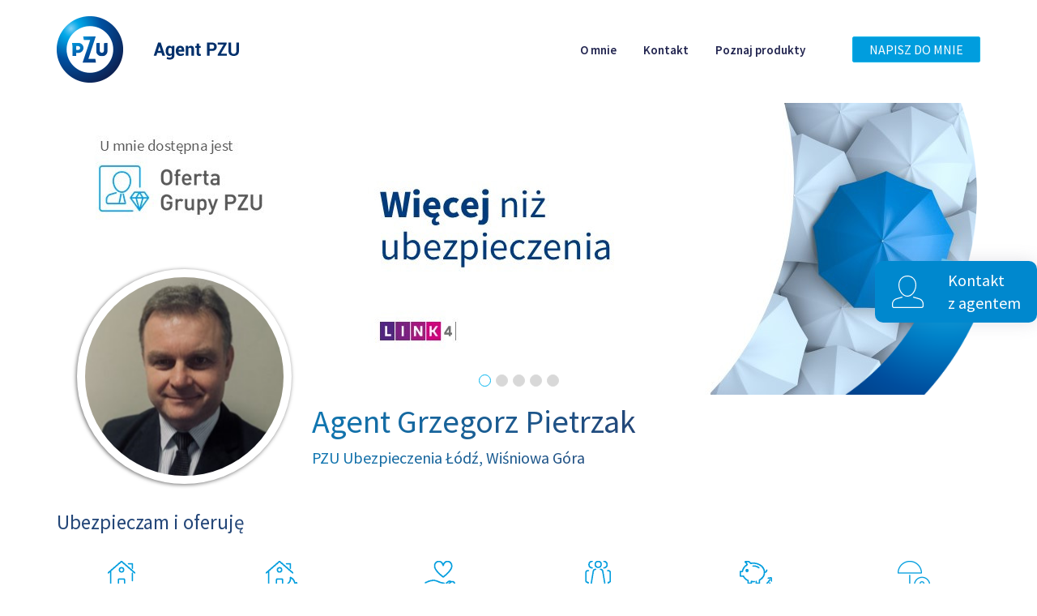

--- FILE ---
content_type: text/html; charset=UTF-8
request_url: https://grzpietrzak.agentpzu.pl/
body_size: 35074
content:
<!doctype html>
<html lang="pl">
<head>
    <meta charset="utf-8">
    <title>PZU Ubezpieczenia Wiśniowa Góra - Agent Grzegorz Pietrzak</title>
    <meta name="description" content="Szukasz  Agenta  PZU  w  miejscowości  Wiśniowa  Góra?  Chcesz  kupić  polisę?  Jedna  z  najlepszych  ofert  na  rynku,  ubezpieczenie  samochodu  OC,  AC,  NNW,  domu,  firmy.">
    <meta name="keywords" content="agent  ubezpieczeniowy  Wiśniowa  Góra,  agent  pzu  Wiśniowa  Góra,  agencja  ubezpieczeniowa  Wiśniowa  Góra,  ubezpieczenie  Wiśniowa  Góra,  ubezpieczenie  domu  Wiśniowa  Góra,ubezpieczenie  mieszkania  Wiśniowa  Góra,  ubezpieczenie  samochodu  pzu  Wiśniowa  Góra,  ubezpieczenie  firmy  Wiśniowa  Góra,  ubezpieczenie  gospodarstwa  Wiśniowa  Góra,  ubezpieczenie  turystyczne  Wiśniowa  Góra,  ubezpieczenia  Wiśniowa  Góra,  ubezpieczenia  domu  Wiśniowa  Góra,  ubezpieczenia  mieszkania  Wiśniowa  Góra,  ubezpieczenia  samochodu  pzu  Wiśniowa  Góra,  ubezpieczenia  turystyczne  Wiśniowa  Góra,  ubezpieczenie  oc  Wiśniowa  Góra,  oc  samochód  Wiśniowa  Góra,  ubezpieczenie  komunikacyjne  pzu  ubezpieczenia  ac  Wiśniowa  Góra,  ubezpieczenie  komunikacyjne  pzu  Wiśniowa  Góra,  pzu  ubezpieczenie  samochodu  kontakt,  ile  kosztuje  ubezpieczenie  samochodu?,  najtańsze  ubezpieczenie  oc.">
    <meta name="viewport" content="width=device-width, initial-scale=1, maximum-scale=1">
    <meta name="robots" content="all">

    <link rel="canonical" href="https://grzpietrzak.agentpzu.pl">
    <link rel="shortcut icon" href="https://agentpzu.pl/themes/pzu-agent/assets/images/favicon.ico"/>
    <link rel="stylesheet" href="https://agentpzu.pl/combine/9a1f1bd9b8c31ec2cd302131ff82ebd7-1759918605">
    <!--[if lt IE 9]>
    <script src="https://cdnjs.cloudflare.com/ajax/libs/html5shiv/3.7.3/html5shiv.js"></script>
    <![endif]-->
    <link rel="stylesheet" href="https://agentpzu.pl/css/editor/richeditor.css" />
    <!-- Google Tag Manager -->
    <script>(function(w,d,s,l,i){w[l]=w[l]||[];w[l].push({'gtm.start':
                new Date().getTime(),event:'gtm.js'});var f=d.getElementsByTagName(s)[0],
            j=d.createElement(s),dl=l!='dataLayer'?'&l='+l:'';j.async=true;j.src=
            'https://www.googletagmanager.com/gtm.js?id='+i+dl;f.parentNode.insertBefore(j,f);
        })(window,document,'script','dataLayer','GTM-M3JX6P2');</script>
    <!-- End Google Tag Manager -->
    <!-- anti-flicker snippet (recommended)  -->
    <style>.async-hide { opacity: 0 !important} </style>
    <script>(function(a,s,y,n,c,h,i,d,e){s.className+=' '+y;h.start=1*new Date;
            h.end=i=function(){s.className=s.className.replace(RegExp(' ?'+y),'')};
            (a[n]=a[n]||[]).hide=h;setTimeout(function(){i();h.end=null},c);h.timeout=c;
        })(window,document.documentElement,'async-hide','dataLayer',4000,
            {' GTM-M3JX6P2':true});</script>
    <script type="application/ld+json">
      {
      	"@context" : "http://schema.org",
      	"@type" : "InsuranceAgency",
      	"name":"PZU Ubezpieczenia Wiśniowa Góra - Agent Grzegorz Pietrzak",
      	        "image": "https://agentpzu.pl/themes/pzu-agent/assets/images/pzu-logo-16x9.png",
      	"url":"https://grzpietrzak.agentpzu.pl",
      	"email":"grzpietrzak@agentpzu.pl",
      	"telephone":"690005677",
        "openingHoursSpecification": [
                  {
            "@type": "OpeningHoursSpecification",
            "dayOfWeek": "Monday",
            "opens": "09:00",
            "closes": "17:00"
          },              {
            "@type": "OpeningHoursSpecification",
            "dayOfWeek": "Tuesday",
            "opens": "09:00",
            "closes": "17:00"
          },              {
            "@type": "OpeningHoursSpecification",
            "dayOfWeek": "Wednesday",
            "opens": "09:00",
            "closes": "17:00"
          },              {
            "@type": "OpeningHoursSpecification",
            "dayOfWeek": "Thursday",
            "opens": "09:00",
            "closes": "17:00"
          },              {
            "@type": "OpeningHoursSpecification",
            "dayOfWeek": "Friday",
            "opens": "09:00",
            "closes": "17:00"
          },              {
            "@type": "OpeningHoursSpecification",
            "dayOfWeek": "Saturday",
            "opens": "",
            "closes": ""
          },              {
            "@type": "OpeningHoursSpecification",
            "dayOfWeek": "Sunday",
            "opens": "",
            "closes": ""
          }            ]
      }
</script></head>
<body>
<!-- Google Tag Manager (noscript) -->
<noscript><iframe src=https://www.googletagmanager.com/ns.html?id=GTM-M3JX6P2
                  height="0" width="0" style="display:none;visibility:hidden"></iframe></noscript>
<!-- End Google Tag Manager (noscript) -->
<div id="page-content">
    <!-- FLOATING CONTACT -->
<div id="page-floating-contact">
    <div class="agent">
        <div class="row">
            <div class="col img" data-mh="agentcontactcol">
                <img src="https://agentpzu.pl/themes/pzu-agent/assets/images/agent-floating-contact/agent_contact.png" class="img-responsive"
                     alt="Kontakt z agentem">
            </div>
            <div class="col desc" data-mh="agentcontactcol">
                Kontakt<br>z agentem
            </div>
        </div>
    </div>
        </div>
<div id="page-floating-contact-bottom">
    <div class="content">
        <a href="#page-contact-form" class="btn-scroll">
            <img src="https://agentpzu.pl/themes/pzu-agent/assets/images/agent-floating-contact/mail.png" class="img-responsive" alt="E-mail">
        </a>
                <a href="tel:">
            <img src="https://agentpzu.pl/themes/pzu-agent/assets/images/agent-floating-contact/phone.png" class="img-responsive"
                 alt="Telefon">
        </a>
            </div>
</div><!--./FLOATING CONTACT -->
<!-- NAV -->
<nav class="page-nav">
    <div class="container">
        <div class="row">
            <div class="col-xs-6 col-md-4">
                <img src="https://agentpzu.pl/themes/pzu-agent/assets/images/logo.png" alt="Agent PZU" class="img-responsive">
            </div>
            <div class="col-xs-6 col-md-8">
                <a href="#" id="mobile-menu-toggle">
                    <img src="https://agentpzu.pl/themes/pzu-agent/assets/images/menu.png" alt="Menu">
                </a>
                <ul class="page-menu">
                                            <li>
                            <a href="#about" class="btn-scroll">
                                O mnie
                            </a>
                        </li>
                                        <li>
                        <a href="#contact" class="btn-scroll">
                            Kontakt
                        </a>
                    </li>
                    <li>
                        <a href="#products" class="btn-scroll">
                            Poznaj produkty
                        </a>
                    </li>
                    <li>
                        <a href="#page-contact-form" class="btn-scroll" id="page-contact-form-btn">Napisz do mnie</a>
                    </li>
                    <li id="mobile-menu-close">
                        <a href="#">
                            &times;
                        </a>
                    </li>
                </ul>
            </div>
        </div>
    </div>
</nav>
<!--./NAV --><!-- HEAD -->
<section class="page-head">
    <div class="container">
        <div class="row pos-relative">
                             <div class="col-xs-12">
    <div class="page-slider-basic">
                                    <div>
                    <img src="https://agentpzu.pl/storage/app/uploads/public/68d/259/e1e/thumb_137027_1140_360_0_0_crop.jpg" alt="Agent" class="img-responsive">
                </div>
                                                            <div>
                        <img src="https://agentpzu.pl/storage/app/uploads/public/627/cd0/0f2/thumb_47557_1140_360_0_0_crop.jpg" alt=""
                             class="img-responsive">
                    </div>
                                    <div>
                        <img src="https://agentpzu.pl/storage/app/uploads/public/627/cd0/0f2/thumb_47556_1140_360_0_0_crop.jpg" alt=""
                             class="img-responsive">
                    </div>
                                    <div>
                        <img src="https://agentpzu.pl/storage/app/uploads/public/627/cd0/588/thumb_47558_1140_360_0_0_crop.jpg" alt=""
                             class="img-responsive">
                    </div>
                                    <div>
                        <img src="https://agentpzu.pl/storage/app/uploads/public/67e/121/f14/thumb_118556_1140_360_0_0_crop.png" alt=""
                             class="img-responsive">
                    </div>
                                        </div>
    <img src="https://agentpzu.pl/themes/pzu-agent/assets/images/right-deco.png" alt="Agentpzu.pl"
         class="img-responsive page-slider-basic-deco">
</div>
                                        <div class="page-head-with-avatar">
    <img src="https://agentpzu.pl/storage/app/uploads/public/68d/430/1ed/thumb_138107_500_500_0_0_crop.png"
         alt="Grzegorz Pietrzak" class="page-head-avatar">
    <h1>
        Agent Grzegorz Pietrzak
        <span class="text-smaller">
                                                    PZU Ubezpieczenia Łódź, Wiśniowa  Góra                                            </span>
    </h1>
</div>
                    </div>
    </div>
</section>
<!--./HEAD -->

<!-- PERSONALIZED PRODUCTS -->
<!-- /PERSONALIZED PRODUCTS -->
<!-- PRODUCT ICONS -->
    <!--PRODUCTICONS -->
<section class="page-producticons">
    <div class="container">
        <div class="row pt-20 pb-20">
            <div class="col-xs-12">
                <h2>
                    Ubezpieczam i oferuję
                </h2>
            </div>
                            <div class="col-xs-6 col-sm-4 col-md-3 col-lg-2 pt-20 pb-10 text-center md-down-center"
                     data-mh="producticon">
                    <div class="producticon position-relative h-100">
                                                <div>
                            <img src="https://agentpzu.pl/storage/app/uploads/public/5ec/c37/a56/thumb_29930_40_40_0_0_crop.png"
                                 alt="Pojazdy, majątek, podróż" class="img-responsive">
                        </div>
                        <p class="pt-0 pb-0">
                            Pojazdy, majątek, podróż
                        </p>
                    </div>
                </div>
                            <div class="col-xs-6 col-sm-4 col-md-3 col-lg-2 pt-20 pb-10 text-center md-down-center"
                     data-mh="producticon">
                    <div class="producticon position-relative h-100">
                                                <div>
                            <img src="https://agentpzu.pl/storage/app/uploads/public/5ec/c37/e57/thumb_29931_40_40_0_0_crop.png"
                                 alt="Majątek firmy" class="img-responsive">
                        </div>
                        <p class="pt-0 pb-0">
                            Majątek firmy
                        </p>
                    </div>
                </div>
                            <div class="col-xs-6 col-sm-4 col-md-3 col-lg-2 pt-20 pb-10 text-center md-down-center"
                     data-mh="producticon">
                    <div class="producticon position-relative h-100">
                                                <div>
                            <img src="https://agentpzu.pl/storage/app/uploads/public/5ec/fb2/50c/thumb_30182_40_40_0_0_crop.png"
                                 alt="Życie i zdrowie" class="img-responsive">
                        </div>
                        <p class="pt-0 pb-0">
                            Życie i zdrowie
                        </p>
                    </div>
                </div>
                            <div class="col-xs-6 col-sm-4 col-md-3 col-lg-2 pt-20 pb-10 text-center md-down-center"
                     data-mh="producticon">
                    <div class="producticon position-relative h-100">
                                                <div>
                            <img src="https://agentpzu.pl/storage/app/uploads/public/5ec/fb2/8da/thumb_30183_40_40_0_0_crop.png"
                                 alt="Ubezpieczenia grupowe" class="img-responsive">
                        </div>
                        <p class="pt-0 pb-0">
                            Ubezpieczenia grupowe
                        </p>
                    </div>
                </div>
                            <div class="col-xs-6 col-sm-4 col-md-3 col-lg-2 pt-20 pb-10 text-center md-down-center"
                     data-mh="producticon">
                    <div class="producticon position-relative h-100">
                                                <div>
                            <img src="https://agentpzu.pl/storage/app/uploads/public/5ec/fb2/ca5/thumb_30184_40_40_0_0_crop.png"
                                 alt="Emerytury i inwestycje" class="img-responsive">
                        </div>
                        <p class="pt-0 pb-0">
                            Emerytury i inwestycje
                        </p>
                    </div>
                </div>
                            <div class="col-xs-6 col-sm-4 col-md-3 col-lg-2 pt-20 pb-10 text-center md-down-center"
                     data-mh="producticon">
                    <div class="producticon position-relative h-100">
                                                <div>
                            <img src="https://agentpzu.pl/storage/app/uploads/public/5ec/fb3/319/thumb_30185_40_40_0_0_crop.png"
                                 alt="Odpowiedzialność cywilna" class="img-responsive">
                        </div>
                        <p class="pt-0 pb-0">
                            Odpowiedzialność cywilna
                        </p>
                    </div>
                </div>
                    </div>
    </div>
</section>
<!--./PRODUCTICONS -->
<!-- /PRODUCT ICONS -->

<!-- ABOUT ME -->
            <!--ABOUT -->
<section id="about">
    <div class="container">
        <div class="row">
            <div class="col-xs-12 pt-20 pb-40">
                <div class="row">
                    <div class="col-xs-12">
                        <h2>
                            O mnie
                        </h2>
                    </div>
                    <div class="col-xs-12">
                        <p>
                                                            Z PZU jestem związany od 9 lat. Przez ten czas zdążyłem poznać potrzeby klientów jak i specyfikacje samego zawodu jakim jest Agent Ubezpieczeniowy. Przepracowane lata, szkolenia i egzaminy, pozwoliły mi posiąść wiedzę na temat różnych produktów, dzięki czemu, klient ma w mojej osobie wsparcie i możliwość uzyskania informacji na temat najkorzystniejszej oferty ubezpieczenia. Jako agent ubezpieczeniowy jestem do dyspozycji klienta, niezależnie od jego potrzeb. Nabyta wiedza pomaga mi doradzać Klie<span
                                    class="page-section-toggle d-inline"
                                    id="page-head-second-part-description">ntowi na wielu płaszczyznach, związanych z ubezpieczeniami majątkowymi, komunikacyjnymi rolnymi. Zawsze staram się aby przygotowane przeze mnie oferty były dopasowane do potrzeb i oczekiwań Klienta, aby chronić i zabezpieczać to co dla Klienta najcenniejsze. Zadowolenie Klientów to również moja satysfakcja, dlatego staram się służyć radą i pomocą, we wszystkich sprawach związanych z ochroną majątku Klienta. Do każdego Klienta podchodzę w sposób indywidualny. Zawsze staram się o nawiązanie jak najlepszego kontaktu z Klientem oraz budowanie dobrych relacji. Jestem do dyspozycji Klienta nie tylko w momencie podpisywania umowy, ale również w trakcie całego okresu ubezpieczenia, oraz po jego zakończeniu.</span>
                                                    </p>
                    </div>
                                            <div class="col-xs-12 text-center">
                            <a id="toggle-header-description" class="btn">
                                Więcej
                            </a>
                        </div>
                                    </div>
            </div>
        </div>
    </div>
</section>
<!--./ABOUT -->
     <!-- /ABOUT ME -->

<!-- ARTICLES -->
<!-- /ARTICLES -->

<!-- GALLERY -->
    <!-- /GALLERY -->

<!-- CONTACT -->
     <!-- CONTACT NO MAP -->
<section class="page-contact" id="contact">
    <div class="container pt-40 pb-40">
        <div class="row pb-20">
            <div class="col-xs-12">
                <h2>
                    Kontakt
                </h2>
            </div>
        </div>
        <!-- CONTACT-SINGLE-ADDR -->
                                                        <div class="row page-contact-cols">
                        <div class="col-xs-12 col-md-6 col-lg-3 pb-20">
                            <div class="contact">
                                <i class="c-icon c-icon--21_30 u-icon--big mb-10"></i>
                                <h4 class="contact-info">
                                    Grzegorz<br>
                                    Pietrzak
                                </h4>
                            </div>
                        </div>
                        <div class="col-xs-12 col-md-6 col-lg-3 pb-20">
                            <div class="contact">
                                <i class="c-icon c-icon--26_6 u-icon--big mb-10"></i>
                                <h4 class="contact-info">
                                    <a href="mailto:grzpietrzak@agentpzu.pl">
                                        grzpietrzak@agentpzu.pl
                                    </a>
                                                                    </h4>
                            </div>
                        </div>
                        <div class="col-xs-12 col-md-6 col-lg-3 pb-20">
                            <div class="contact">
                                <i class="c-icon c-icon--23_4 u-icon--big mb-10"></i>
                                <h4 class="contact-info">
                                    <a href="tel:690005677">
                                        690005677
                                    </a>
                                                                                                        </h4>
                            </div>
                        </div>
                    </div>
                                                            <div class="row pt-40">
            <div class="col-xs-12">
                <form method="POST" action="https://agentpzu.pl" accept-charset="UTF-8" data-request="pageRenderer::onSubmitContactForm" data-request-validate="true"><input name="_session_key" type="hidden" value="j1oenlBF81mXbky4paMgzsRb4c9nkN9ZOqrZQV3u"><input name="_token" type="hidden">
                <input type="hidden" name="page_id" value="6315">
                <input type="hidden" name="key" value="f1fb44d270d62af588fcc03675b399a2">
                <input type="hidden" name="lock" value="2e8bef42e35d0cd66a28847a224da306">
                <div id="cf-result-6315"></div>
                <div class="page-contact-form" id="page-contact-form">
                    <h2 class="pb-40">
                        Wyślij wiadomość
                    </h2>
                    <div class="page-input">
                        <input type="text" name="name_surname"
                               placeholder="Imię i nazwisko">
                        <div data-validate-for="name_surname" class="error-field"></div>
                    </div>
                    <div class="page-input">
                        <input type="text" name="phone_prefix"
                               placeholder="+48" value="+48">
                        <input type="tel" name="phone" placeholder="Wpisz telefon">
                        <div data-validate-for="phone_prefix" class="error-field"></div>
                        <div data-validate-for="phone" class="error-field"></div>
                    </div>
                    <div class="page-input">
                        <input type="email" name="email" placeholder="Wpisz e-mail">
                        <div data-validate-for="email" class="error-field"></div>
                    </div>
                    <div class="page-input">
                                                            <textarea name="message" rows="6"
                                                                      placeholder="Wpisz treść zapytania"></textarea>
                        <div data-validate-for="message" class="error-field"></div>
                    </div>
                    <div class="page-input">
                        <label class="info-label">
                            Wypełniając formularz wyraża Pan/Pani zgodę na kontakt w&nbsp;celu uzyskania odpowiedzi na&nbsp;zapytanie.
                            Administratorem Pana/Pani danych osobowych będzie PZU&nbsp;SA, z&nbsp;siedzibą przy Rondo
                            Daszyńskiego&nbsp;4, 00-843 w&nbsp;Warszawie. Ma Pan/Pani prawo dostępu do&nbsp;treści
                            swoich danych osobowych oraz ich poprawiania.
                        </label>
                    </div>
                    <div class="page-input">
                        <div class="g-recaptcha"
                             id="g-recap-"></div>
                        <div data-validate-for="g-recaptcha-response" class="error-field"></div>
                    </div>
                    <div class="page-input">
                        <a href="#" class="btn btn-cf-submit">
                            Wyślij
                        </a>
                    </div>
                </div>
                </form>
            </div>
        </div>
    </div>
</section>
<!--./CONTACT -->
<!-- /CONTACT -->

<!-- PRODUCTS -->
    <!-- PRODUCTS -->
<section class="page-products" id="products">
    <div class="container pt-40 pb-40">
        <div class="row">
            <div class="col-xs-12">
                <h2>
                    Poznaj produkty PZU
                </h2>
            </div>
        </div>
        <div class="row pt-20 pb-20">
            <div class="products-slider">
                                    <div>
                        <a href="https://www.pzu.pl/dla-ciebie-i-rodziny/majatek-podroze-oc/pojazdy/pzu-auto-oc" target="_blank">
                            <img src="https://agentpzu.pl/storage/app/uploads/public/663/b2e/535/thumb_95895_240_240_0_0_crop.png"
                                 alt="PZU Auto OC"
                                 class="img-responsive margin-auto">
                            <h3 class="text-l-blue pt-10 pb-10">
                                PZU Auto OC
                            </h3>
                            <p class="pt-0 pb-0">
                                Obowiązakowe ubezpieczenie OC - u nas dodatkowo bezpośrednia likwidacja szkody.
                            </p>
                        </a>
                    </div>
                                    <div>
                        <a href="https://www.pzu.pl/dla-ciebie-i-rodziny/majatek-podroze-oc/dom-i-mieszkanie/ubezpieczenie-domu" target="_blank">
                            <img src="https://agentpzu.pl/storage/app/uploads/public/663/b2e/32d/thumb_95894_240_240_0_0_crop.png"
                                 alt="PZU Dom"
                                 class="img-responsive margin-auto">
                            <h3 class="text-l-blue pt-10 pb-10">
                                PZU Dom
                            </h3>
                            <p class="pt-0 pb-0">
                                Ubezpieczenie domu lub mieszkania. Odszkodowanie za zniszczenie, uszkodzenie lub kradzież oraz usługi assistance.
                            </p>
                        </a>
                    </div>
                                    <div>
                        <a href="https://www.pzu.pl/dla-ciebie-i-rodziny/majatek-podroze-oc/pojazdy/pzu-auto-ac" target="_blank">
                            <img src="https://agentpzu.pl/storage/app/uploads/public/663/b2e/8ce/thumb_95896_240_240_0_0_crop.png"
                                 alt="PZU Auto AC"
                                 class="img-responsive margin-auto">
                            <h3 class="text-l-blue pt-10 pb-10">
                                PZU Auto AC
                            </h3>
                            <p class="pt-0 pb-0">
                                Odszkodowanie za kradzież, uszkodzenie lub zniszczenie pojazdu. Samochód zastępczy – z opcją Auto Non Stop .
                            </p>
                        </a>
                    </div>
                                    <div>
                        <a href="https://www.pzu.pl/dla-ciebie-i-rodziny/majatek-podroze-oc/podroze/ubezpieczenie-wyjazdu-turystycznego" target="_blank">
                            <img src="https://agentpzu.pl/storage/app/uploads/public/663/b2e/a4b/thumb_95897_240_240_0_0_crop.png"
                                 alt="PZU Wojażer"
                                 class="img-responsive margin-auto">
                            <h3 class="text-l-blue pt-10 pb-10">
                                PZU Wojażer
                            </h3>
                            <p class="pt-0 pb-0">
                                Pomoc w podróży – w razie nagłego zachorowania, wypadku oraz innych nieoczekiwanych zdarzeń.
                            </p>
                        </a>
                    </div>
                                    <div>
                        <a href="https://www.pzu.pl/dla-firm-i-pracownikow/majatek-firmy-i-oc/majatek/pzu-doradca" target="_blank">
                            <img src="https://agentpzu.pl/storage/app/uploads/public/663/b2e/c89/thumb_95898_240_240_0_0_crop.png"
                                 alt="PZU Doradca"
                                 class="img-responsive margin-auto">
                            <h3 class="text-l-blue pt-10 pb-10">
                                PZU Doradca
                            </h3>
                            <p class="pt-0 pb-0">
                                Pakiet dla firm. Odszkodowanie m.in. w razie zniszczenia czy kradzieży majątku. Dodatkowo m.in. OC, cargo i assistance.
                            </p>
                        </a>
                    </div>
                                    <div>
                        <a href="https://www.pzu.pl/dla-firm-i-pracownikow/zycie-i-zdrowie-pracownikow/wlasna-dzialalnosc-gospodarcza/pzu-z-mysla-o-zyciu-i-zdrowiu" target="_blank">
                            <img src="https://agentpzu.pl/storage/app/uploads/public/663/b2f/433/thumb_95900_240_240_0_0_crop.png"
                                 alt="PZU Z Myślą o Życiu i Zdrowiu"
                                 class="img-responsive margin-auto">
                            <h3 class="text-l-blue pt-10 pb-10">
                                PZU Z Myślą o Życiu i Zdrowiu
                            </h3>
                            <p class="pt-0 pb-0">
                                Nasze ubezpieczenie może zapewnić Tobie, Twoim pracownikom i Waszym bliskim wsparcie finansowe w razie choroby czy wypadku. Dodatkowo dzięki ubezpieczeniu możecie sobie zapewnić dostęp do prywatnej opieki medyczne.
                            </p>
                        </a>
                    </div>
                                    <div>
                        <a href="https://www.pzu.pl/dla-ciebie-i-rodziny/inwestycje-i-oszczednosci/emerytura/indywidualne-konto-zabezpieczenia-emerytalnego-ikze" target="_blank">
                            <img src="https://agentpzu.pl/storage/app/uploads/public/663/b2f/70f/thumb_95902_240_240_0_0_crop.png"
                                 alt="Indywidualne konto zabezpieczenia emerytalnego"
                                 class="img-responsive margin-auto">
                            <h3 class="text-l-blue pt-10 pb-10">
                                Indywidualne konto zabezpieczenia emerytalnego
                            </h3>
                            <p class="pt-0 pb-0">
                                IKZE stanowi atrakcyjne rozwiązanie dla Ciebie, jeśli chcesz dobrowolnie i długofalowo gromadzić kapitał na przyszłość.
                            </p>
                        </a>
                    </div>
                                    <div>
                        <a href="https://www.pzu.pl/dla-ciebie-i-rodziny/zycie-i-zdrowie/ochrona-dla-ciebie-i-twoich-bliskich/pzu-ochrona-dla-rolnikow" target="_blank">
                            <img src="https://agentpzu.pl/storage/app/uploads/public/663/b2f/898/thumb_95903_240_240_0_0_crop.png"
                                 alt="PZU Ochrona dla Rolnika"
                                 class="img-responsive margin-auto">
                            <h3 class="text-l-blue pt-10 pb-10">
                                PZU Ochrona dla Rolnika
                            </h3>
                            <p class="pt-0 pb-0">
                                Ochrona dla Rolników to ubezpieczenie, które zapewni Tobie i Twoim bliskim wsparcie finansowe w trudnych sytuacjach. Ryzyko wzrasta u osób, które w swojej codziennej pracy wykorzystują maszyny i mają kontakt z ciężkimi przedmiotami.
                            </p>
                        </a>
                    </div>
                            </div>
        </div>
    </div>
</section>
<!--./PRODUCTS -->
<!-- /PRODUCTS -->

<!-- FAQ -->
<!-- /FAQ -->

<!-- MOVIE -->
    <!-- YOUTUBE -->
<section id="page-youtube" class="page-youtube">
    <div class="container pb-40">
        <div class="row pb-20">
            <div class="col-xs-12">
                <h2>
                    Video
                </h2>
            </div>
        </div>
        <div class="row" id="agent-yt">
            <div class="col-xs-12 col-md-8 col-md-offset-2" id="agent-yt-container">
                <div class="page-youtube-player" id="page-youtube-player">
                    <img src="https://img.youtube.com/vi/tKa7Z-FjxdY/maxresdefault.jpg" alt=""
                         class="img-responsive">
                    <a href="#!" class="page-youtube-player--play" data-request="pageRenderer::onShowVideo"
                       data-request-data="page_id: 6315"></a>
                </div>
            </div>
        </div>
    </div>
</section>
<!--./YOUTUBE --><!-- MOVIE -->

<!-- FOOTER -->
<!-- FOOTER -->
<section class="page-footer"><h6>&nbsp;</h6>
    <div class="container-fluid pt-3">
        <div class="container">
            <div class="row py-3">
                <div class="col-12 footer text-left">
                    <div class="row">
                        <div class="col-12 col-sm-4 footer-copy">
                        <span class="copy">
                            &copy; PZU 2026<span class="hidden-sm">. Wszelkie prawa zastrzeżone</span>
                        </span>
                        </div>
                        <div class="col-12 col-sm-8">
                            <a href="http://www.pzu.pl" target="_blank">
                                Grupa PZU
                            </a>
                            <a href="https://www.pzu.pl/polityka-prywatnosci" target="_blank">
                                Polityka prywatności
                            </a>
                        </div>
                    </div>
                </div>
            </div>
        </div>
    </div>
</section>

<!--./FOOTER--><!-- /FOOTER -->


</div><link href="https://fonts.googleapis.com/css?family=Source+Sans+Pro:300,300i,400,400i,600,600i&amp;subset=latin-ext"
      rel="stylesheet">
<link href="https://fonts.googleapis.com/css?family=Roboto:100,100i,300,300i,400,400i,500,500i,700,700i,900,900i&subset=cyrillic,cyrillic-ext,greek,greek-ext,latin-ext,vietnamese"
      rel="stylesheet">
<script src="https://agentpzu.pl/combine/acce914634403d4c2aea2d718161c3bb-1740687268"></script>
<script src="https://www.google.com/recaptcha/api.js?onload=googleRecaptchaRender&render=explicit"></script>
<script>
        $(function () {
            /* PRODUCTS ROTATE */
            $('.products-slider').slick({
                autoplay: true,
                autoplaySpeed: 5000,
                arrows: true,
                pauseOnFocus: false,
                slidesToShow: 3,
                slidesToScroll: 1,
                prevArrow: '<button type="button" class="slick-prev">Poprzednie<br>produkty PZU</button>',
                nextArrow: '<button type="button" class="slick-next">Następne<br>produkty PZU</button>',
                responsive: [
                    {
                        breakpoint: 991,
                        settings: {
                            slidesToShow: 2,
                            slidesToScroll: 1,
                            infinite: true,
                            dots: true,
                            arrows: false,
                        },
                    },
                    {
                        breakpoint: 500,
                        settings: {
                            slidesToShow: 1,
                            slidesToScroll: 1,
                            infinite: true,
                            dots: true,
                            arrows: false,
                        },
                    },
                ],
            });
        });
    </script>
<script>
    $(function() {

        $('.eq-height').matchHeight();
        /* CONTACT FORM SUBMIT */
        $('.btn-cf-submit').click(function (e) {
            e.preventDefault();
            var form = $(this).closest('form');
                        form.request(form.data('request'));
                    });

        $('.single-ament').hover(
            function () {
                var description = $(this).children('.desc');
                description.fadeIn(200);
            }, function () {
                var description = $(this).children('.desc');
                description.fadeOut(200);
            }
        );

    });


    function googleRecaptchaRender() {
            }
</script></body>
</html>

--- FILE ---
content_type: text/css; charset=UTF-8
request_url: https://agentpzu.pl/combine/9a1f1bd9b8c31ec2cd302131ff82ebd7-1759918605
body_size: 70203
content:
html,body,div,span,applet,object,iframe,h1,h2,h3,h4,h5,h6,p,blockquote,pre,a,abbr,acronym,address,big,cite,code,del,dfn,em,img,ins,kbd,q,s,samp,small,strike,strong,sub,sup,tt,var,b,u,i,center,dl,dt,dd,ol,ul,li,fieldset,form,label,legend,table,caption,tbody,tfoot,thead,tr,th,td,article,aside,canvas,details,embed,figure,figcaption,footer,header,hgroup,menu,nav,output,ruby,section,summary,time,mark,audio,video,textarea{margin:0;padding:0;border:0;font-size:100%;font:inherit;vertical-align:baseline}article,aside,details,figcaption,figure,footer,header,hgroup,menu,nav,section{display:block}body{line-height:1}ol,ul{list-style:none}blockquote,q{quotes:none}blockquote:before,blockquote:after,q:before,q:after{content:'';content:none}table{border-collapse:collapse;border-spacing:0}*{box-sizing:border-box}
.pt-0{padding-top:0 !important}.pt-10{padding-top:10px !important}.pt-15{padding-top:15px !important}.pt-20{padding-top:20px !important}.pt-30{padding-top:30px !important}.pt-40{padding-top:40px !important}.pt-50{padding-top:50px !important}.pt-60{padding-top:60px !important}.pt-70{padding-top:70px !important}.pt-80{padding-top:80px !important}.pt-90{padding-top:90px !important}.pt-100{padding-top:100px !important}.pb-0{padding-bottom:0 !important}.pb-10{padding-bottom:10px !important}.pb-15{padding-bottom:15px !important}.pb-20{padding-bottom:20px !important}.pb-30{padding-bottom:30px !important}.pb-40{padding-bottom:40px !important}.pb-50{padding-bottom:50px !important}.pb-60{padding-bottom:60px !important}.pb-70{padding-bottom:70px !important}.pb-80{padding-bottom:80px !important}.pb-90{padding-bottom:90px !important}.pb-100{padding-bottom:100px !important}.mb-10{margin-bottom:10px !important}.mb-20{margin-bottom:20px !important}.mt-20{margin-top:20px !important}.pos-relative{position:relative}.my-0{margin-top:0 !important;margin-bottom:0 !important}
.slick-slider{position:relative;display:block;box-sizing:border-box;-webkit-user-select:none;-moz-user-select:none;-ms-user-select:none;user-select:none;-webkit-touch-callout:none;-khtml-user-select:none;-ms-touch-action:pan-y;touch-action:pan-y;-webkit-tap-highlight-color:transparent}.slick-list{position:relative;display:block;overflow:hidden;margin:0;padding:0}.slick-list:focus{outline:none}.slick-list.dragging{cursor:pointer;cursor:hand}.slick-slider .slick-track,
.slick-slider .slick-list{-webkit-transform:translate3d(0,0,0);-moz-transform:translate3d(0,0,0);-ms-transform:translate3d(0,0,0);-o-transform:translate3d(0,0,0);transform:translate3d(0,0,0)}.slick-track{position:relative;top:0;left:0;display:block;margin-left:auto;margin-right:auto}.slick-track:before,
.slick-track:after{display:table;content:''}.slick-track:after{clear:both}.slick-loading .slick-track{visibility:hidden}.slick-slide{display:none;float:left;height:100%;min-height:1px}[dir='rtl'] .slick-slide{float:right}.slick-slide img{display:block}.slick-slide.slick-loading img{display:none}.slick-slide.dragging img{pointer-events:none}.slick-initialized .slick-slide{display:block}.slick-loading .slick-slide{visibility:hidden}.slick-vertical .slick-slide{display:block;height:auto;border:1px solid transparent}.slick-arrow.slick-hidden{display:none}.slick-slide{outline:none !important}
@-ms-viewport{width:device-width}.visible-xs,.visible-sm,.visible-md,.visible-lg{display:none !important}.visible-xs-block,.visible-xs-inline,.visible-xs-inline-block,.visible-sm-block,.visible-sm-inline,.visible-sm-inline-block,.visible-md-block,.visible-md-inline,.visible-md-inline-block,.visible-lg-block,.visible-lg-inline,.visible-lg-inline-block{display:none !important}@media (max-width:767px){.visible-xs{display:block !important}table.visible-xs{display:table}tr.visible-xs{display:table-row !important}th.visible-xs,td.visible-xs{display:table-cell !important}}@media (max-width:767px){.visible-xs-block{display:block !important}}@media (max-width:767px){.visible-xs-inline{display:inline !important}}@media (max-width:767px){.visible-xs-inline-block{display:inline-block !important}}@media (min-width:768px) and (max-width:991px){.visible-sm{display:block !important}table.visible-sm{display:table}tr.visible-sm{display:table-row !important}th.visible-sm,td.visible-sm{display:table-cell !important}}@media (min-width:768px) and (max-width:991px){.visible-sm-block{display:block !important}}@media (min-width:768px) and (max-width:991px){.visible-sm-inline{display:inline !important}}@media (min-width:768px) and (max-width:991px){.visible-sm-inline-block{display:inline-block !important}}@media (min-width:992px) and (max-width:1199px){.visible-md{display:block !important}table.visible-md{display:table}tr.visible-md{display:table-row !important}th.visible-md,td.visible-md{display:table-cell !important}}@media (min-width:992px) and (max-width:1199px){.visible-md-block{display:block !important}}@media (min-width:992px) and (max-width:1199px){.visible-md-inline{display:inline !important}}@media (min-width:992px) and (max-width:1199px){.visible-md-inline-block{display:inline-block !important}}@media (min-width:1200px){.visible-lg{display:block !important}table.visible-lg{display:table}tr.visible-lg{display:table-row !important}th.visible-lg,td.visible-lg{display:table-cell !important}}@media (min-width:1200px){.visible-lg-block{display:block !important}}@media (min-width:1200px){.visible-lg-inline{display:inline !important}}@media (min-width:1200px){.visible-lg-inline-block{display:inline-block !important}}@media (max-width:767px){.hidden-xs{display:none !important}}@media (min-width:768px) and (max-width:991px){.hidden-sm{display:none !important}}@media (min-width:992px) and (max-width:1199px){.hidden-md{display:none !important}}@media (min-width:1200px){.hidden-lg{display:none !important}}.visible-print{display:none !important}@media print{.visible-print{display:block !important}table.visible-print{display:table}tr.visible-print{display:table-row !important}th.visible-print,td.visible-print{display:table-cell !important}}.visible-print-block{display:none !important}@media print{.visible-print-block{display:block !important}}.visible-print-inline{display:none !important}@media print{.visible-print-inline{display:inline !important}}.visible-print-inline-block{display:none !important}@media print{.visible-print-inline-block{display:inline-block !important}}@media print{.hidden-print{display:none !important}}.container{margin-right:auto;margin-left:auto;padding-left:15px;padding-right:15px}@media (min-width:768px){.container{width:750px}}@media (min-width:992px){.container{width:970px}}@media (min-width:1200px){.container{width:1170px}}.container-fluid{margin-right:auto;margin-left:auto;padding-left:15px;padding-right:15px}.row{margin-left:-15px;margin-right:-15px}.col,.col-xs-1,.col-sm-1,.col-md-1,.col-lg-1,.col-xs-2,.col-sm-2,.col-md-2,.col-lg-2,.col-xs-3,.col-sm-3,.col-md-3,.col-lg-3,.col-xs-4,.col-sm-4,.col-md-4,.col-lg-4,.col-xs-5,.col-sm-5,.col-md-5,.col-lg-5,.col-xs-6,.col-sm-6,.col-md-6,.col-lg-6,.col-xs-7,.col-sm-7,.col-md-7,.col-lg-7,.col-xs-8,.col-sm-8,.col-md-8,.col-lg-8,.col-xs-9,.col-sm-9,.col-md-9,.col-lg-9,.col-xs-10,.col-sm-10,.col-md-10,.col-lg-10,.col-xs-11,.col-sm-11,.col-md-11,.col-lg-11,.col-xs-12,.col-sm-12,.col-md-12,.col-lg-12{position:relative;min-height:1px;padding-left:15px;padding-right:15px}.col,.col-xs-1,.col-xs-2,.col-xs-3,.col-xs-4,.col-xs-5,.col-xs-6,.col-xs-7,.col-xs-8,.col-xs-9,.col-xs-10,.col-xs-11,.col-xs-12{float:left}.col-xs-12{width:100%}.col-xs-11{width:91.66666667%}.col-xs-10{width:83.33333333%}.col-xs-9{width:75%}.col-xs-8{width:66.66666667%}.col-xs-7{width:58.33333333%}.col-xs-6{width:50%}.col-xs-5{width:41.66666667%}.col-xs-4{width:33.33333333%}.col-xs-3{width:25%}.col-xs-2{width:16.66666667%}.col-xs-1{width:8.33333333%}.col-xs-pull-12{right:100%}.col-xs-pull-11{right:91.66666667%}.col-xs-pull-10{right:83.33333333%}.col-xs-pull-9{right:75%}.col-xs-pull-8{right:66.66666667%}.col-xs-pull-7{right:58.33333333%}.col-xs-pull-6{right:50%}.col-xs-pull-5{right:41.66666667%}.col-xs-pull-4{right:33.33333333%}.col-xs-pull-3{right:25%}.col-xs-pull-2{right:16.66666667%}.col-xs-pull-1{right:8.33333333%}.col-xs-pull-0{right:auto}.col-xs-push-12{left:100%}.col-xs-push-11{left:91.66666667%}.col-xs-push-10{left:83.33333333%}.col-xs-push-9{left:75%}.col-xs-push-8{left:66.66666667%}.col-xs-push-7{left:58.33333333%}.col-xs-push-6{left:50%}.col-xs-push-5{left:41.66666667%}.col-xs-push-4{left:33.33333333%}.col-xs-push-3{left:25%}.col-xs-push-2{left:16.66666667%}.col-xs-push-1{left:8.33333333%}.col-xs-push-0{left:auto}.col-xs-offset-12{margin-left:100%}.col-xs-offset-11{margin-left:91.66666667%}.col-xs-offset-10{margin-left:83.33333333%}.col-xs-offset-9{margin-left:75%}.col-xs-offset-8{margin-left:66.66666667%}.col-xs-offset-7{margin-left:58.33333333%}.col-xs-offset-6{margin-left:50%}.col-xs-offset-5{margin-left:41.66666667%}.col-xs-offset-4{margin-left:33.33333333%}.col-xs-offset-3{margin-left:25%}.col-xs-offset-2{margin-left:16.66666667%}.col-xs-offset-1{margin-left:8.33333333%}.col-xs-offset-0{margin-left:0%}@media (min-width:768px){.col,.col-sm-1,.col-sm-2,.col-sm-3,.col-sm-4,.col-sm-5,.col-sm-6,.col-sm-7,.col-sm-8,.col-sm-9,.col-sm-10,.col-sm-11,.col-sm-12{float:left}.col-sm-12{width:100%}.col-sm-11{width:91.66666667%}.col-sm-10{width:83.33333333%}.col-sm-9{width:75%}.col-sm-8{width:66.66666667%}.col-sm-7{width:58.33333333%}.col-sm-6{width:50%}.col-sm-5{width:41.66666667%}.col-sm-4{width:33.33333333%}.col-sm-3{width:25%}.col-sm-2{width:16.66666667%}.col-sm-1{width:8.33333333%}.col-sm-pull-12{right:100%}.col-sm-pull-11{right:91.66666667%}.col-sm-pull-10{right:83.33333333%}.col-sm-pull-9{right:75%}.col-sm-pull-8{right:66.66666667%}.col-sm-pull-7{right:58.33333333%}.col-sm-pull-6{right:50%}.col-sm-pull-5{right:41.66666667%}.col-sm-pull-4{right:33.33333333%}.col-sm-pull-3{right:25%}.col-sm-pull-2{right:16.66666667%}.col-sm-pull-1{right:8.33333333%}.col-sm-pull-0{right:auto}.col-sm-push-12{left:100%}.col-sm-push-11{left:91.66666667%}.col-sm-push-10{left:83.33333333%}.col-sm-push-9{left:75%}.col-sm-push-8{left:66.66666667%}.col-sm-push-7{left:58.33333333%}.col-sm-push-6{left:50%}.col-sm-push-5{left:41.66666667%}.col-sm-push-4{left:33.33333333%}.col-sm-push-3{left:25%}.col-sm-push-2{left:16.66666667%}.col-sm-push-1{left:8.33333333%}.col-sm-push-0{left:auto}.col-sm-offset-12{margin-left:100%}.col-sm-offset-11{margin-left:91.66666667%}.col-sm-offset-10{margin-left:83.33333333%}.col-sm-offset-9{margin-left:75%}.col-sm-offset-8{margin-left:66.66666667%}.col-sm-offset-7{margin-left:58.33333333%}.col-sm-offset-6{margin-left:50%}.col-sm-offset-5{margin-left:41.66666667%}.col-sm-offset-4{margin-left:33.33333333%}.col-sm-offset-3{margin-left:25%}.col-sm-offset-2{margin-left:16.66666667%}.col-sm-offset-1{margin-left:8.33333333%}.col-sm-offset-0{margin-left:0%}}@media (min-width:992px){.col,.col-md-1,.col-md-2,.col-md-3,.col-md-4,.col-md-5,.col-md-6,.col-md-7,.col-md-8,.col-md-9,.col-md-10,.col-md-11,.col-md-12{float:left}.col-md-12{width:100%}.col-md-11{width:91.66666667%}.col-md-10{width:83.33333333%}.col-md-9{width:75%}.col-md-8{width:66.66666667%}.col-md-7{width:58.33333333%}.col-md-6{width:50%}.col-md-5{width:41.66666667%}.col-md-4{width:33.33333333%}.col-md-3{width:25%}.col-md-2{width:16.66666667%}.col-md-1{width:8.33333333%}.col-md-pull-12{right:100%}.col-md-pull-11{right:91.66666667%}.col-md-pull-10{right:83.33333333%}.col-md-pull-9{right:75%}.col-md-pull-8{right:66.66666667%}.col-md-pull-7{right:58.33333333%}.col-md-pull-6{right:50%}.col-md-pull-5{right:41.66666667%}.col-md-pull-4{right:33.33333333%}.col-md-pull-3{right:25%}.col-md-pull-2{right:16.66666667%}.col-md-pull-1{right:8.33333333%}.col-md-pull-0{right:auto}.col-md-push-12{left:100%}.col-md-push-11{left:91.66666667%}.col-md-push-10{left:83.33333333%}.col-md-push-9{left:75%}.col-md-push-8{left:66.66666667%}.col-md-push-7{left:58.33333333%}.col-md-push-6{left:50%}.col-md-push-5{left:41.66666667%}.col-md-push-4{left:33.33333333%}.col-md-push-3{left:25%}.col-md-push-2{left:16.66666667%}.col-md-push-1{left:8.33333333%}.col-md-push-0{left:auto}.col-md-offset-12{margin-left:100%}.col-md-offset-11{margin-left:91.66666667%}.col-md-offset-10{margin-left:83.33333333%}.col-md-offset-9{margin-left:75%}.col-md-offset-8{margin-left:66.66666667%}.col-md-offset-7{margin-left:58.33333333%}.col-md-offset-6{margin-left:50%}.col-md-offset-5{margin-left:41.66666667%}.col-md-offset-4{margin-left:33.33333333%}.col-md-offset-3{margin-left:25%}.col-md-offset-2{margin-left:16.66666667%}.col-md-offset-1{margin-left:8.33333333%}.col-md-offset-0{margin-left:0%}}@media (min-width:1200px){.col,.col-lg-1,.col-lg-2,.col-lg-3,.col-lg-4,.col-lg-5,.col-lg-6,.col-lg-7,.col-lg-8,.col-lg-9,.col-lg-10,.col-lg-11,.col-lg-12{float:left}.col-lg-12{width:100%}.col-lg-11{width:91.66666667%}.col-lg-10{width:83.33333333%}.col-lg-9{width:75%}.col-lg-8{width:66.66666667%}.col-lg-7{width:58.33333333%}.col-lg-6{width:50%}.col-lg-5{width:41.66666667%}.col-lg-4{width:33.33333333%}.col-lg-3{width:25%}.col-lg-2{width:16.66666667%}.col-lg-1{width:8.33333333%}.col-lg-pull-12{right:100%}.col-lg-pull-11{right:91.66666667%}.col-lg-pull-10{right:83.33333333%}.col-lg-pull-9{right:75%}.col-lg-pull-8{right:66.66666667%}.col-lg-pull-7{right:58.33333333%}.col-lg-pull-6{right:50%}.col-lg-pull-5{right:41.66666667%}.col-lg-pull-4{right:33.33333333%}.col-lg-pull-3{right:25%}.col-lg-pull-2{right:16.66666667%}.col-lg-pull-1{right:8.33333333%}.col-lg-pull-0{right:auto}.col-lg-push-12{left:100%}.col-lg-push-11{left:91.66666667%}.col-lg-push-10{left:83.33333333%}.col-lg-push-9{left:75%}.col-lg-push-8{left:66.66666667%}.col-lg-push-7{left:58.33333333%}.col-lg-push-6{left:50%}.col-lg-push-5{left:41.66666667%}.col-lg-push-4{left:33.33333333%}.col-lg-push-3{left:25%}.col-lg-push-2{left:16.66666667%}.col-lg-push-1{left:8.33333333%}.col-lg-push-0{left:auto}.col-lg-offset-12{margin-left:100%}.col-lg-offset-11{margin-left:91.66666667%}.col-lg-offset-10{margin-left:83.33333333%}.col-lg-offset-9{margin-left:75%}.col-lg-offset-8{margin-left:66.66666667%}.col-lg-offset-7{margin-left:58.33333333%}.col-lg-offset-6{margin-left:50%}.col-lg-offset-5{margin-left:41.66666667%}.col-lg-offset-4{margin-left:33.33333333%}.col-lg-offset-3{margin-left:25%}.col-lg-offset-2{margin-left:16.66666667%}.col-lg-offset-1{margin-left:8.33333333%}.col-lg-offset-0{margin-left:0%}}.clearfix,.clearfix:before,.clearfix:after,.container:before,.container:after,.container-fluid:before,.container-fluid:after,.row:before,.row:after{content:" ";display:table}.clearfix:after,.container:after,.container-fluid:after,.row:after{clear:both}.center-block{display:block;margin-left:auto;margin-right:auto}.pull-right{float:right !important}.pull-left{float:left !important}*,*:before,*:after{-webkit-box-sizing:border-box;-moz-box-sizing:border-box;box-sizing:border-box}
@font-face{font-family:"pzu";src:url("../themes/pzu-agent/assets-pages/assets/fonts/pzu.eot");src:url("../themes/pzu-agent/assets-pages/assets/fonts/pzu.woff2") format("woff2"),url("../themes/pzu-agent/assets-pages/assets/fonts/pzu.woff") format("woff"),url("../themes/pzu-agent/assets-pages/assets/fonts/pzu.ttf") format("truetype");font-weight:normal;font-style:normal}@font-face{font-family:"pzuci";src:url("../themes/pzu-agent/assets-pages/assets/fonts/pzuci.eot");src:url("../themes/pzu-agent/assets-pages/assets/fonts/pzuci.woff2") format("woff2"),url("../themes/pzu-agent/assets-pages/assets/fonts/pzuci.woff") format("woff"),url("../themes/pzu-agent/assets-pages/assets/fonts/pzuci.ttf") format("truetype");font-weight:normal;font-style:normal}.c-icon{font-family:"pzuci";display:inline-block;line-height:1;font-weight:normal;font-style:normal;speak:none;text-decoration:inherit;text-transform:none;text-rendering:auto;-webkit-font-smoothing:antialiased;-moz-osx-font-smoothing:grayscale}.c-icon--1_1:before{content:"\f101"}.c-icon--1_2:before{content:"\f102"}.c-icon--1_3:before{content:"\f103"}.c-icon--1_4:before{content:"\f104"}.c-icon--1_5:before{content:"\f105"}.c-icon--1_6:before{content:"\f106"}.c-icon--1_7:before{content:"\f107"}.c-icon--10_1:before{content:"\f108"}.c-icon--10_10:before{content:"\f109"}.c-icon--10_11:before{content:"\f10a"}.c-icon--10_12:before{content:"\f10b"}.c-icon--10_13:before{content:"\f10c"}.c-icon--10_14:before{content:"\f10d"}.c-icon--10_2:before{content:"\f10e"}.c-icon--10_3:before{content:"\f10f"}.c-icon--10_4:before{content:"\f110"}.c-icon--10_5:before{content:"\f111"}.c-icon--10_6:before{content:"\f112"}.c-icon--10_7:before{content:"\f113"}.c-icon--10_8:before{content:"\f114"}.c-icon--10_9:before{content:"\f115"}.c-icon--11_1:before{content:"\f116"}.c-icon--11_10:before{content:"\f117"}.c-icon--11_11:before{content:"\f118"}.c-icon--11_2:before{content:"\f119"}.c-icon--11_3:before{content:"\f11a"}.c-icon--11_4:before{content:"\f11b"}.c-icon--11_5:before{content:"\f11c"}.c-icon--11_6:before{content:"\f11d"}.c-icon--11_7:before{content:"\f11e"}.c-icon--11_8:before{content:"\f11f"}.c-icon--11_9:before{content:"\f120"}.c-icon--12_1:before{content:"\f121"}.c-icon--12_2:before{content:"\f122"}.c-icon--12_3:before{content:"\f123"}.c-icon--12_4:before{content:"\f124"}.c-icon--13_1:before{content:"\f125"}.c-icon--13_2:before{content:"\f126"}.c-icon--13_3:before{content:"\f127"}.c-icon--13_4:before{content:"\f128"}.c-icon--14_1:before{content:"\f129"}.c-icon--14_10:before{content:"\f12a"}.c-icon--14_11:before{content:"\f12b"}.c-icon--14_12:before{content:"\f12c"}.c-icon--14_13:before{content:"\f12d"}.c-icon--14_14:before{content:"\f12e"}.c-icon--14_15:before{content:"\f12f"}.c-icon--14_16:before{content:"\f130"}.c-icon--14_2:before{content:"\f131"}.c-icon--14_3:before{content:"\f132"}.c-icon--14_4:before{content:"\f133"}.c-icon--14_5:before{content:"\f134"}.c-icon--14_6:before{content:"\f135"}.c-icon--14_7:before{content:"\f136"}.c-icon--14_8:before{content:"\f137"}.c-icon--14_9:before{content:"\f138"}.c-icon--15_1:before{content:"\f139"}.c-icon--15_10:before{content:"\f13a"}.c-icon--15_11:before{content:"\f13b"}.c-icon--15_12:before{content:"\f13c"}.c-icon--15_13:before{content:"\f13d"}.c-icon--15_14:before{content:"\f13e"}.c-icon--15_15:before{content:"\f13f"}.c-icon--15_16:before{content:"\f140"}.c-icon--15_17:before{content:"\f141"}.c-icon--15_18:before{content:"\f142"}.c-icon--15_19:before{content:"\f143"}.c-icon--15_2:before{content:"\f144"}.c-icon--15_20:before{content:"\f145"}.c-icon--15_21:before{content:"\f146"}.c-icon--15_22:before{content:"\f147"}.c-icon--15_23:before{content:"\f148"}.c-icon--15_24:before{content:"\f149"}.c-icon--15_25:before{content:"\f14a"}.c-icon--15_26:before{content:"\f14b"}.c-icon--15_3:before{content:"\f14c"}.c-icon--15_4:before{content:"\f14d"}.c-icon--15_5:before{content:"\f14e"}.c-icon--15_6:before{content:"\f14f"}.c-icon--15_7:before{content:"\f150"}.c-icon--15_8:before{content:"\f151"}.c-icon--15_9:before{content:"\f152"}.c-icon--16_1:before{content:"\f153"}.c-icon--16_10:before{content:"\f154"}.c-icon--16_11:before{content:"\f155"}.c-icon--16_12:before{content:"\f156"}.c-icon--16_13:before{content:"\f157"}.c-icon--16_14:before{content:"\f158"}.c-icon--16_15:before{content:"\f159"}.c-icon--16_2:before{content:"\f15a"}.c-icon--16_3:before{content:"\f15b"}.c-icon--16_4:before{content:"\f15c"}.c-icon--16_5:before{content:"\f15d"}.c-icon--16_6:before{content:"\f15e"}.c-icon--16_7:before{content:"\f15f"}.c-icon--16_8:before{content:"\f160"}.c-icon--16_9:before{content:"\f161"}.c-icon--17_1:before{content:"\f162"}.c-icon--17_10:before{content:"\f163"}.c-icon--17_11:before{content:"\f164"}.c-icon--17_12:before{content:"\f165"}.c-icon--17_13:before{content:"\f166"}.c-icon--17_14:before{content:"\f167"}.c-icon--17_15:before{content:"\f168"}.c-icon--17_16:before{content:"\f169"}.c-icon--17_2:before{content:"\f16a"}.c-icon--17_3:before{content:"\f16b"}.c-icon--17_4:before{content:"\f16c"}.c-icon--17_5:before{content:"\f16d"}.c-icon--17_6:before{content:"\f16e"}.c-icon--17_7:before{content:"\f16f"}.c-icon--17_8:before{content:"\f170"}.c-icon--17_9:before{content:"\f171"}.c-icon--18_1:before{content:"\f172"}.c-icon--18_10:before{content:"\f173"}.c-icon--18_2:before{content:"\f174"}.c-icon--18_3:before{content:"\f175"}.c-icon--18_4:before{content:"\f176"}.c-icon--18_5:before{content:"\f177"}.c-icon--18_6:before{content:"\f178"}.c-icon--18_7:before{content:"\f179"}.c-icon--18_8:before{content:"\f17a"}.c-icon--18_9:before{content:"\f17b"}.c-icon--19_1:before{content:"\f17c"}.c-icon--19_10:before{content:"\f17d"}.c-icon--19_11:before{content:"\f17e"}.c-icon--19_12:before{content:"\f17f"}.c-icon--19_13:before{content:"\f180"}.c-icon--19_14:before{content:"\f181"}.c-icon--19_15:before{content:"\f182"}.c-icon--19_16:before{content:"\f183"}.c-icon--19_17:before{content:"\f184"}.c-icon--19_18:before{content:"\f185"}.c-icon--19_19:before{content:"\f186"}.c-icon--19_2:before{content:"\f187"}.c-icon--19_20:before{content:"\f188"}.c-icon--19_21:before{content:"\f189"}.c-icon--19_22:before{content:"\f18a"}.c-icon--19_3:before{content:"\f18b"}.c-icon--19_4:before{content:"\f18c"}.c-icon--19_5:before{content:"\f18d"}.c-icon--19_6:before{content:"\f18e"}.c-icon--19_7:before{content:"\f18f"}.c-icon--19_8:before{content:"\f190"}.c-icon--19_9:before{content:"\f191"}.c-icon--2_1:before{content:"\f192"}.c-icon--2_2:before{content:"\f193"}.c-icon--2_3:before{content:"\f194"}.c-icon--2_4:before{content:"\f195"}.c-icon--20_1:before{content:"\f196"}.c-icon--20_10:before{content:"\f197"}.c-icon--20_11:before{content:"\f198"}.c-icon--20_12:before{content:"\f199"}.c-icon--20_13:before{content:"\f19a"}.c-icon--20_14:before{content:"\f19b"}.c-icon--20_15:before{content:"\f19c"}.c-icon--20_16:before{content:"\f19d"}.c-icon--20_17:before{content:"\f19e"}.c-icon--20_18:before{content:"\f19f"}.c-icon--20_19:before{content:"\f1a0"}.c-icon--20_2:before{content:"\f1a1"}.c-icon--20_20:before{content:"\f1a2"}.c-icon--20_21:before{content:"\f1a3"}.c-icon--20_22:before{content:"\f1a4"}.c-icon--20_23:before{content:"\f1a5"}.c-icon--20_24:before{content:"\f1a6"}.c-icon--20_25:before{content:"\f1a7"}.c-icon--20_26:before{content:"\f1a8"}.c-icon--20_27:before{content:"\f1a9"}.c-icon--20_28:before{content:"\f1aa"}.c-icon--20_29:before{content:"\f1ab"}.c-icon--20_3:before{content:"\f1ac"}.c-icon--20_30:before{content:"\f1ad"}.c-icon--20_31:before{content:"\f1ae"}.c-icon--20_32:before{content:"\f1af"}.c-icon--20_33:before{content:"\f1b0"}.c-icon--20_34:before{content:"\f1b1"}.c-icon--20_35:before{content:"\f1b2"}.c-icon--20_36:before{content:"\f1b3"}.c-icon--20_37:before{content:"\f1b4"}.c-icon--20_38:before{content:"\f1b5"}.c-icon--20_39:before{content:"\f1b6"}.c-icon--20_4:before{content:"\f1b7"}.c-icon--20_40:before{content:"\f1b8"}.c-icon--20_41:before{content:"\f1b9"}.c-icon--20_42:before{content:"\f1ba"}.c-icon--20_5:before{content:"\f1bb"}.c-icon--20_6:before{content:"\f1bc"}.c-icon--20_7:before{content:"\f1bd"}.c-icon--20_8:before{content:"\f1be"}.c-icon--20_9:before{content:"\f1bf"}.c-icon--21_1:before{content:"\f1c0"}.c-icon--21_10:before{content:"\f1c1"}.c-icon--21_11:before{content:"\f1c2"}.c-icon--21_12:before{content:"\f1c3"}.c-icon--21_13:before{content:"\f1c4"}.c-icon--21_14:before{content:"\f1c5"}.c-icon--21_15:before{content:"\f1c6"}.c-icon--21_16:before{content:"\f1c7"}.c-icon--21_17:before{content:"\f1c8"}.c-icon--21_18:before{content:"\f1c9"}.c-icon--21_19:before{content:"\f1ca"}.c-icon--21_2:before{content:"\f1cb"}.c-icon--21_20:before{content:"\f1cc"}.c-icon--21_21:before{content:"\f1cd"}.c-icon--21_22:before{content:"\f1ce"}.c-icon--21_23:before{content:"\f1cf"}.c-icon--21_24:before{content:"\f1d0"}.c-icon--21_25:before{content:"\f1d1"}.c-icon--21_26:before{content:"\f1d2"}.c-icon--21_27:before{content:"\f1d3"}.c-icon--21_28:before{content:"\f1d4"}.c-icon--21_29:before{content:"\f1d5"}.c-icon--21_3:before{content:"\f1d6"}.c-icon--21_30:before{content:"\f1d7"}.c-icon--21_31:before{content:"\f1d8"}.c-icon--21_32:before{content:"\f1d9"}.c-icon--21_33:before{content:"\f1da"}.c-icon--21_34:before{content:"\f1db"}.c-icon--21_35:before{content:"\f1dc"}.c-icon--21_36:before{content:"\f1dd"}.c-icon--21_37:before{content:"\f1de"}.c-icon--21_38:before{content:"\f1df"}.c-icon--21_39:before{content:"\f1e0"}.c-icon--21_4:before{content:"\f1e1"}.c-icon--21_40:before{content:"\f1e2"}.c-icon--21_41:before{content:"\f1e3"}.c-icon--21_42:before{content:"\f1e4"}.c-icon--21_43:before{content:"\f1e5"}.c-icon--21_44:before{content:"\f1e6"}.c-icon--21_45:before{content:"\f1e7"}.c-icon--21_46:before{content:"\f1e8"}.c-icon--21_5:before{content:"\f1e9"}.c-icon--21_6:before{content:"\f1ea"}.c-icon--21_7:before{content:"\f1eb"}.c-icon--21_8:before{content:"\f1ec"}.c-icon--21_9:before{content:"\f1ed"}.c-icon--22_1:before{content:"\f1ee"}.c-icon--22_10:before{content:"\f1ef"}.c-icon--22_11:before{content:"\f1f0"}.c-icon--22_12:before{content:"\f1f1"}.c-icon--22_13:before{content:"\f1f2"}.c-icon--22_14:before{content:"\f1f3"}.c-icon--22_15:before{content:"\f1f4"}.c-icon--22_16:before{content:"\f1f5"}.c-icon--22_17:before{content:"\f1f6"}.c-icon--22_18:before{content:"\f1f7"}.c-icon--22_19:before{content:"\f1f8"}.c-icon--22_2:before{content:"\f1f9"}.c-icon--22_20:before{content:"\f1fa"}.c-icon--22_21:before{content:"\f1fb"}.c-icon--22_22:before{content:"\f1fc"}.c-icon--22_23:before{content:"\f1fd"}.c-icon--22_24:before{content:"\f1fe"}.c-icon--22_25:before{content:"\f1ff"}.c-icon--22_26:before{content:"\f200"}.c-icon--22_27:before{content:"\f201"}.c-icon--22_28:before{content:"\f202"}.c-icon--22_29:before{content:"\f203"}.c-icon--22_3:before{content:"\f204"}.c-icon--22_30:before{content:"\f205"}.c-icon--22_31:before{content:"\f206"}.c-icon--22_32:before{content:"\f207"}.c-icon--22_33:before{content:"\f208"}.c-icon--22_34:before{content:"\f209"}.c-icon--22_35:before{content:"\f20a"}.c-icon--22_36:before{content:"\f20b"}.c-icon--22_37:before{content:"\f20c"}.c-icon--22_38:before{content:"\f20d"}.c-icon--22_39:before{content:"\f20e"}.c-icon--22_4:before{content:"\f20f"}.c-icon--22_40:before{content:"\f210"}.c-icon--22_41:before{content:"\f211"}.c-icon--22_42:before{content:"\f212"}.c-icon--22_5:before{content:"\f213"}.c-icon--22_6:before{content:"\f214"}.c-icon--22_7:before{content:"\f215"}.c-icon--22_8:before{content:"\f216"}.c-icon--22_9:before{content:"\f217"}.c-icon--23_1:before{content:"\f218"}.c-icon--23_10:before{content:"\f219"}.c-icon--23_11:before{content:"\f21a"}.c-icon--23_12:before{content:"\f21b"}.c-icon--23_13:before{content:"\f21c"}.c-icon--23_14:before{content:"\f21d"}.c-icon--23_2:before{content:"\f21e"}.c-icon--23_3:before{content:"\f21f"}.c-icon--23_4:before{content:"\f220"}.c-icon--23_5:before{content:"\f221"}.c-icon--23_6:before{content:"\f222"}.c-icon--23_7:before{content:"\f223"}.c-icon--23_8:before{content:"\f224"}.c-icon--23_9:before{content:"\f225"}.c-icon--24_1:before{content:"\f226"}.c-icon--24_10:before{content:"\f227"}.c-icon--24_11:before{content:"\f228"}.c-icon--24_12:before{content:"\f229"}.c-icon--24_13:before{content:"\f22a"}.c-icon--24_14:before{content:"\f22b"}.c-icon--24_15:before{content:"\f22c"}.c-icon--24_16:before{content:"\f22d"}.c-icon--24_17:before{content:"\f22e"}.c-icon--24_18:before{content:"\f22f"}.c-icon--24_19:before{content:"\f230"}.c-icon--24_2:before{content:"\f231"}.c-icon--24_20:before{content:"\f232"}.c-icon--24_21:before{content:"\f233"}.c-icon--24_22:before{content:"\f234"}.c-icon--24_23:before{content:"\f235"}.c-icon--24_24:before{content:"\f236"}.c-icon--24_25:before{content:"\f237"}.c-icon--24_26:before{content:"\f238"}.c-icon--24_27:before{content:"\f239"}.c-icon--24_28:before{content:"\f23a"}.c-icon--24_29:before{content:"\f23b"}.c-icon--24_3:before{content:"\f23c"}.c-icon--24_30:before{content:"\f23d"}.c-icon--24_31:before{content:"\f23e"}.c-icon--24_32:before{content:"\f23f"}.c-icon--24_33:before{content:"\f240"}.c-icon--24_34:before{content:"\f241"}.c-icon--24_35:before{content:"\f242"}.c-icon--24_36:before{content:"\f243"}.c-icon--24_37:before{content:"\f244"}.c-icon--24_38:before{content:"\f245"}.c-icon--24_39:before{content:"\f246"}.c-icon--24_4:before{content:"\f247"}.c-icon--24_40:before{content:"\f248"}.c-icon--24_5:before{content:"\f249"}.c-icon--24_6:before{content:"\f24a"}.c-icon--24_7:before{content:"\f24b"}.c-icon--24_8:before{content:"\f24c"}.c-icon--24_9:before{content:"\f24d"}.c-icon--25_1:before{content:"\f24e"}.c-icon--25_10:before{content:"\f24f"}.c-icon--25_11:before{content:"\f250"}.c-icon--25_12:before{content:"\f251"}.c-icon--25_13:before{content:"\f252"}.c-icon--25_2:before{content:"\f253"}.c-icon--25_3:before{content:"\f254"}.c-icon--25_4:before{content:"\f255"}.c-icon--25_5:before{content:"\f256"}.c-icon--25_6:before{content:"\f257"}.c-icon--25_7:before{content:"\f258"}.c-icon--25_8:before{content:"\f259"}.c-icon--25_9:before{content:"\f25a"}.c-icon--26_1:before{content:"\f25b"}.c-icon--26_10:before{content:"\f25c"}.c-icon--26_11:before{content:"\f25d"}.c-icon--26_12:before{content:"\f25e"}.c-icon--26_13:before{content:"\f25f"}.c-icon--26_14:before{content:"\f260"}.c-icon--26_15:before{content:"\f261"}.c-icon--26_16:before{content:"\f262"}.c-icon--26_17:before{content:"\f263"}.c-icon--26_18:before{content:"\f264"}.c-icon--26_19:before{content:"\f265"}.c-icon--26_2:before{content:"\f266"}.c-icon--26_20:before{content:"\f267"}.c-icon--26_21:before{content:"\f268"}.c-icon--26_22:before{content:"\f269"}.c-icon--26_23:before{content:"\f26a"}.c-icon--26_24:before{content:"\f26b"}.c-icon--26_3:before{content:"\f26c"}.c-icon--26_4:before{content:"\f26d"}.c-icon--26_5:before{content:"\f26e"}.c-icon--26_6:before{content:"\f26f"}.c-icon--26_7:before{content:"\f270"}.c-icon--26_8:before{content:"\f271"}.c-icon--26_9:before{content:"\f272"}.c-icon--27_1:before{content:"\f273"}.c-icon--27_10:before{content:"\f274"}.c-icon--27_11:before{content:"\f275"}.c-icon--27_12:before{content:"\f276"}.c-icon--27_13:before{content:"\f277"}.c-icon--27_14:before{content:"\f278"}.c-icon--27_15:before{content:"\f279"}.c-icon--27_16:before{content:"\f27a"}.c-icon--27_17:before{content:"\f27b"}.c-icon--27_18:before{content:"\f27c"}.c-icon--27_19:before{content:"\f27d"}.c-icon--27_2:before{content:"\f27e"}.c-icon--27_20:before{content:"\f27f"}.c-icon--27_21:before{content:"\f280"}.c-icon--27_22:before{content:"\f281"}.c-icon--27_23:before{content:"\f282"}.c-icon--27_24:before{content:"\f283"}.c-icon--27_25:before{content:"\f284"}.c-icon--27_26:before{content:"\f285"}.c-icon--27_27:before{content:"\f286"}.c-icon--27_28:before{content:"\f287"}.c-icon--27_29:before{content:"\f288"}.c-icon--27_3:before{content:"\f289"}.c-icon--27_30:before{content:"\f28a"}.c-icon--27_31:before{content:"\f28b"}.c-icon--27_32:before{content:"\f28c"}.c-icon--27_33:before{content:"\f28d"}.c-icon--27_34:before{content:"\f28e"}.c-icon--27_4:before{content:"\f28f"}.c-icon--27_5:before{content:"\f290"}.c-icon--27_6:before{content:"\f291"}.c-icon--27_7:before{content:"\f292"}.c-icon--27_8:before{content:"\f293"}.c-icon--27_9:before{content:"\f294"}.c-icon--28_1:before{content:"\f295"}.c-icon--28_2:before{content:"\f296"}.c-icon--28_3:before{content:"\f297"}.c-icon--28_4:before{content:"\f298"}.c-icon--28_5:before{content:"\f299"}.c-icon--3_1:before{content:"\f29a"}.c-icon--3_2:before{content:"\f29b"}.c-icon--3_3:before{content:"\f29c"}.c-icon--3_4:before{content:"\f29d"}.c-icon--4_1:before{content:"\f29e"}.c-icon--4_10:before{content:"\f29f"}.c-icon--4_11:before{content:"\f2a0"}.c-icon--4_12:before{content:"\f2a1"}.c-icon--4_13:before{content:"\f2a2"}.c-icon--4_14:before{content:"\f2a3"}.c-icon--4_15:before{content:"\f2a4"}.c-icon--4_16:before{content:"\f2a5"}.c-icon--4_17:before{content:"\f2a6"}.c-icon--4_18:before{content:"\f2a7"}.c-icon--4_19:before{content:"\f2a8"}.c-icon--4_2:before{content:"\f2a9"}.c-icon--4_20:before{content:"\f2aa"}.c-icon--4_21:before{content:"\f2ab"}.c-icon--4_22:before{content:"\f2ac"}.c-icon--4_23:before{content:"\f2ad"}.c-icon--4_24:before{content:"\f2ae"}.c-icon--4_25:before{content:"\f2af"}.c-icon--4_26:before{content:"\f2b0"}.c-icon--4_3:before{content:"\f2b1"}.c-icon--4_4:before{content:"\f2b2"}.c-icon--4_5:before{content:"\f2b3"}.c-icon--4_6:before{content:"\f2b4"}.c-icon--4_7:before{content:"\f2b5"}.c-icon--4_8:before{content:"\f2b6"}.c-icon--4_9:before{content:"\f2b7"}.c-icon--5_1:before{content:"\f2b8"}.c-icon--5_2:before{content:"\f2b9"}.c-icon--5_3:before{content:"\f2ba"}.c-icon--5_4:before{content:"\f2bb"}.c-icon--5_5:before{content:"\f2bc"}.c-icon--5_6:before{content:"\f2bd"}.c-icon--5_7:before{content:"\f2be"}.c-icon--5_8:before{content:"\f2bf"}.c-icon--6_1:before{content:"\f2c0"}.c-icon--6_10:before{content:"\f2c1"}.c-icon--6_11:before{content:"\f2c2"}.c-icon--6_12:before{content:"\f2c3"}.c-icon--6_13:before{content:"\f2c4"}.c-icon--6_14:before{content:"\f2c5"}.c-icon--6_15:before{content:"\f2c6"}.c-icon--6_16:before{content:"\f2c7"}.c-icon--6_17:before{content:"\f2c8"}.c-icon--6_18:before{content:"\f2c9"}.c-icon--6_19:before{content:"\f2ca"}.c-icon--6_2:before{content:"\f2cb"}.c-icon--6_3:before{content:"\f2cc"}.c-icon--6_4:before{content:"\f2cd"}.c-icon--6_5:before{content:"\f2ce"}.c-icon--6_6:before{content:"\f2cf"}.c-icon--6_7:before{content:"\f2d0"}.c-icon--6_8:before{content:"\f2d1"}.c-icon--6_9:before{content:"\f2d2"}.c-icon--7_1:before{content:"\f2d3"}.c-icon--7_10:before{content:"\f2d4"}.c-icon--7_11:before{content:"\f2d5"}.c-icon--7_12:before{content:"\f2d6"}.c-icon--7_13:before{content:"\f2d7"}.c-icon--7_14:before{content:"\f2d8"}.c-icon--7_15:before{content:"\f2d9"}.c-icon--7_16:before{content:"\f2da"}.c-icon--7_17:before{content:"\f2db"}.c-icon--7_18:before{content:"\f2dc"}.c-icon--7_19:before{content:"\f2dd"}.c-icon--7_2:before{content:"\f2de"}.c-icon--7_3:before{content:"\f2df"}.c-icon--7_4:before{content:"\f2e0"}.c-icon--7_5:before{content:"\f2e1"}.c-icon--7_6:before{content:"\f2e2"}.c-icon--7_7:before{content:"\f2e3"}.c-icon--7_8:before{content:"\f2e4"}.c-icon--7_9:before{content:"\f2e5"}.c-icon--8_1:before{content:"\f2e6"}.c-icon--8_2:before{content:"\f2e7"}.c-icon--8_3:before{content:"\f2e8"}.c-icon--8_4:before{content:"\f2e9"}.c-icon--8_5:before{content:"\f2ea"}.c-icon--8_6:before{content:"\f2eb"}.c-icon--8_7:before{content:"\f2ec"}.c-icon--9_1:before{content:"\f2ed"}.c-icon--9_10:before{content:"\f2ee"}.c-icon--9_11:before{content:"\f2ef"}.c-icon--9_12:before{content:"\f2f0"}.c-icon--9_13:before{content:"\f2f1"}.c-icon--9_14:before{content:"\f2f2"}.c-icon--9_15:before{content:"\f2f3"}.c-icon--9_16:before{content:"\f2f4"}.c-icon--9_17:before{content:"\f2f5"}.c-icon--9_18:before{content:"\f2f6"}.c-icon--9_19:before{content:"\f2f7"}.c-icon--9_2:before{content:"\f2f8"}.c-icon--9_20:before{content:"\f2f9"}.c-icon--9_21:before{content:"\f2fa"}.c-icon--9_22:before{content:"\f2fb"}.c-icon--9_23:before{content:"\f2fc"}.c-icon--9_24:before{content:"\f2fd"}.c-icon--9_25:before{content:"\f2fe"}.c-icon--9_26:before{content:"\f2ff"}.c-icon--9_27:before{content:"\f300"}.c-icon--9_28:before{content:"\f301"}.c-icon--9_29:before{content:"\f302"}.c-icon--9_3:before{content:"\f303"}.c-icon--9_30:before{content:"\f304"}.c-icon--9_31:before{content:"\f305"}.c-icon--9_32:before{content:"\f306"}.c-icon--9_33:before{content:"\f307"}.c-icon--9_34:before{content:"\f308"}.c-icon--9_35:before{content:"\f309"}.c-icon--9_36:before{content:"\f30a"}.c-icon--9_37:before{content:"\f30b"}.c-icon--9_38:before{content:"\f30c"}.c-icon--9_39:before{content:"\f30d"}.c-icon--9_4:before{content:"\f30e"}.c-icon--9_5:before{content:"\f30f"}.c-icon--9_6:before{content:"\f310"}.c-icon--9_7:before{content:"\f311"}.c-icon--9_8:before{content:"\f312"}.c-icon--9_9:before{content:"\f313"}.u-icon--small{width:20px;height:20px;font-size:20px;color:#009DDE;text-align:center}.u-icon--natural{width:30px;height:30px;font-size:30px;color:#009DDE;text-align:center}.u-icon--big{width:40px;height:40px;font-size:40px;color:#009DDE;text-align:center}
/*! * Cropper.js v1.4.3 * https://fengyuanchen.github.io/cropperjs * * Copyright 2015-present Chen Fengyuan * Released under the MIT license * * Date:2018-10-24T13:07:11.429Z */.cropper-container{direction:ltr;font-size:0;line-height:0;position:relative;-ms-touch-action:none;touch-action:none;-webkit-user-select:none;-moz-user-select:none;-ms-user-select:none;user-select:none}.cropper-container img{display:block;height:100%;image-orientation:0deg;max-height:none !important;max-width:none !important;min-height:0 !important;min-width:0 !important;width:100%}.cropper-wrap-box,.cropper-canvas,.cropper-drag-box,.cropper-crop-box,.cropper-modal{bottom:0;left:0;position:absolute;right:0;top:0}.cropper-wrap-box,.cropper-canvas{overflow:hidden}.cropper-drag-box{background-color:#fff;opacity:0}.cropper-modal{background-color:#000;opacity:.5}.cropper-view-box{display:block;height:100%;outline-color:rgba(51,153,255,0.75);outline:1px solid #39f;overflow:hidden;width:100%}.cropper-dashed{border:0 dashed #eee;display:block;opacity:.5;position:absolute}.cropper-dashed.dashed-h{border-bottom-width:1px;border-top-width:1px;height:calc(100% / 3);left:0;top:calc(100% / 3);width:100%}.cropper-dashed.dashed-v{border-left-width:1px;border-right-width:1px;height:100%;left:calc(100% / 3);top:0;width:calc(100% / 3)}.cropper-center{display:block;height:0;left:50%;opacity:.75;position:absolute;top:50%;width:0}.cropper-center:before,.cropper-center:after{background-color:#eee;content:' ';display:block;position:absolute}.cropper-center:before{height:1px;left:-3px;top:0;width:7px}.cropper-center:after{height:7px;left:0;top:-3px;width:1px}.cropper-face,.cropper-line,.cropper-point{display:block;height:100%;opacity:.1;position:absolute;width:100%}.cropper-face{background-color:#fff;left:0;top:0}.cropper-line{background-color:#39f}.cropper-line.line-e{cursor:ew-resize;right:-3px;top:0;width:5px}.cropper-line.line-n{cursor:ns-resize;height:5px;left:0;top:-3px}.cropper-line.line-w{cursor:ew-resize;left:-3px;top:0;width:5px}.cropper-line.line-s{bottom:-3px;cursor:ns-resize;height:5px;left:0}.cropper-point{background-color:#39f;height:5px;opacity:.75;width:5px}.cropper-point.point-e{cursor:ew-resize;margin-top:-3px;right:-3px;top:50%}.cropper-point.point-n{cursor:ns-resize;left:50%;margin-left:-3px;top:-3px}.cropper-point.point-w{cursor:ew-resize;left:-3px;margin-top:-3px;top:50%}.cropper-point.point-s{bottom:-3px;cursor:s-resize;left:50%;margin-left:-3px}.cropper-point.point-ne{cursor:nesw-resize;right:-3px;top:-3px}.cropper-point.point-nw{cursor:nwse-resize;left:-3px;top:-3px}.cropper-point.point-sw{bottom:-3px;cursor:nesw-resize;left:-3px}.cropper-point.point-se{bottom:-3px;cursor:nwse-resize;height:20px;opacity:1;right:-3px;width:20px}@media (min-width:768px){.cropper-point.point-se{height:15px;width:15px}}@media (min-width:992px){.cropper-point.point-se{height:10px;width:10px}}@media (min-width:1200px){.cropper-point.point-se{height:5px;opacity:.75;width:5px}}.cropper-point.point-se:before{background-color:#39f;bottom:-50%;content:' ';display:block;height:200%;opacity:0;position:absolute;right:-50%;width:200%}.cropper-invisible{opacity:0}.cropper-bg{background-image:url('[data-uri]')}.cropper-hide{display:block;height:0;position:absolute;width:0}.cropper-hidden{display:none !important}.cropper-move{cursor:move}.cropper-crop{cursor:crosshair}.cropper-disabled .cropper-drag-box,.cropper-disabled .cropper-face,.cropper-disabled .cropper-line,.cropper-disabled .cropper-point{cursor:not-allowed}
body{font-family:'Source Sans Pro',sans-serif;font-size:15px;line-height:1.4;overflow-x:hidden}body .stripe-loading-indicator .stripe,body .stripe-loading-indicator .stripe-loaded{background:#21244f !important}#page-content textarea{resize:none}#page-content .to-upper{text-transform:uppercase}::-webkit-input-placeholder{color:#707070;font-size:15px;font-family:'Roboto',sans-serif}::-moz-placeholder{color:#707070;font-size:15px;font-family:'Roboto',sans-serif}:-ms-input-placeholder{color:#707070;font-size:15px;font-family:'Roboto',sans-serif}:-moz-placeholder{color:#707070;font-size:15px;font-family:'Roboto',sans-serif}#page-content .text-blue{color:#21244f}#page-content .text-l-blue{color:#00b1e7}#page-content .bold{font-weight:bold}#page-content .text-center{text-align:center}#page-content h1{font-size:40px;padding-top:10px;padding-bottom:0;color:#21244f;line-height:1.15556;background:#234678;background-image:linear-gradient(to right,#009DDE 0%,#234678 100%);filter:progid:DXImageTransform.Microsoft.gradient(startColorstr='#009DDE',endColorstr='#234678',GradientType=1);background-position:center center;-webkit-background-clip:text;-webkit-text-fill-color:transparent;background-clip:text;-webkit-text-stroke:transparent;display:inline-block}#page-content h1 span.text-smaller{display:block;font-size:20px;padding-top:10px}#page-content .page-timer h1{font-size:38px;padding-bottom:10px}#page-content h2{font-size:25px;font-weight:400;color:#234678;padding-top:10px;padding-bottom:0}#page-content h3{font-size:20px;color:#234678;font-weight:bold;padding-top:5px;padding-bottom:0}#page-content h4{font-size:17px;color:#21244f;font-weight:bold;padding-top:10px;padding-bottom:0}#page-content h4.contact-info{font-size:18px;color:#545C68;padding:0;font-weight:400;word-break:break-word}#page-content p{font-size:18px;color:#545C68;padding-top:20px;padding-bottom:20px;font-weight:400}#page-content p.text-smaller{font-size:16px;color:#545C68;padding-top:20px;padding-bottom:20px;font-weight:400}#page-content p.text-smaller.text-l-blue{color:#00b1e7}#page-content .header-descriptions p{padding-top:5px;padding-bottom:5px}#page-content #about .header-descriptions ul{font-family:'Source Sans Pro',sans-serif;list-style:outside !important;padding-left:25px !important;font-size:18px !important;color:#545C68 !important}#page-content strong{font-weight:600}#page-content a{color:#21244f !important;text-decoration:none !important;font-weight:bold;outline:none !important}#page-content .page-contact a{color:#545C68 !important;font-weight:400 !important;transition:color .3s}#page-content .page-contact a:hover{color:#009DDE !important}#page-content .page-contact a.btn{color:#fff !important}#page-content .page-contact a.btn:hover{color:#fff !important}#page-content .btn{position:relative;border:1px solid;border-color:#00b1e7;font-weight:400;display:inline-block;cursor:pointer;text-transform:uppercase;outline:none;transition:all .3s;color:#fff !important;background:#009DDE !important;font-size:1rem;padding:10px 20px;margin-top:-15px;border-radius:3px}#page-content .btn.btn-small{font-size:0.933rem;background-color:#009DDE;padding:5px 20px}#page-content .btn:hover{background-color:#0088CA;border-color:#0088CA}#page-content .page-section{padding-top:20px;padding-bottom:20px}#page-content .page-section-toggle{display:none}#page-content .img-responsive{max-width:100%;height:auto}#page-content .img-responsive.margin-auto{margin:0 auto}#page-content #page-floating-contact{position:fixed;top:50%;right:0;transform:translateY(-50%);cursor:pointer;z-index:1001;font-size:20px}#page-content #page-floating-contact .img{display:flex;align-items:center;justify-content:center}#page-content #page-floating-contact .agent{background-color:#0088CE;box-shadow:0px 0px 21px rgba(109,109,134,0.2);border-radius:10px;padding:10px 20px;color:white}#page-content #page-floating-contact .booksy,#page-content #page-floating-contact .facebook{background-color:white;box-shadow:0px 0px 21px rgba(109,109,134,0.2);border-radius:10px;padding:10px 20px;color:#0088CE}#page-content #page-floating-contact-bottom{display:none;position:fixed;z-index:1001;padding:15px 0;bottom:0;left:0;width:100vw;text-align:center;background-color:#0088CE}#page-content #page-floating-contact-bottom .content{max-width:360px;display:flex;align-items:center;justify-content:space-around;margin:0 auto}#page-content #page-floating-contact-bottom .content img{max-height:40px}@media (max-width:1199px){#page-content #page-floating-contact .desc{display:none}#page-content #page-floating-contact .img{width:100%}#page-content #page-floating-contact .img img{max-height:40px}#page-content #page-floating-contact .booksy{padding:19px 15px !important}#page-content #page-floating-contact .facebook,#page-content #page-floating-contact .agent{padding:15px !important}}@media (max-width:1023px){#page-content #page-floating-contact{display:none}#page-content #page-floating-contact-bottom{display:block}}#page-content .page-nav{padding-top:20px;padding-bottom:20px}#page-content .page-menu{margin:0;padding:0;text-align:right}#page-content .page-menu li{display:inline-block;line-height:82px}#page-content .page-menu li a{line-height:82px;font-weight:bold;padding-left:15px;padding-right:15px;display:block;transition:color .3s}#page-content .page-menu li a:hover{color:#009DDE !important}#page-content .page-head .page-slider-basic{position:relative}#page-content .page-head .page-slider-basic>div{position:absolute;left:0;top:0;width:100%;z-index:-1}#page-content .page-head .page-slider-basic>div:first-of-type{position:static}#page-content .page-head .page-slider-basic.slick-initialized>div{position:static}#page-content .page-head .page-slider-basic-deco{position:absolute;right:0;bottom:0;max-height:100%;z-index:3}#page-content .page-head-with-avatar{position:relative;float:left;width:100%;margin-left:15px;margin-right:15px;background:#fff;z-index:2;padding-bottom:20px}#page-content .page-head-with-avatar h1,#page-content .page-head-with-avatar h2{padding-left:315px;margin-bottom:0}#page-content .page-head-with-avatar h2{font-size:20px;font-weight:400;color:#234678;padding-top:10px;padding-bottom:0}#page-content .page-head-avatar{width:265px;height:auto;border-radius:50%;border:10px solid #fff;position:absolute;left:25px;bottom:0;-webkit-box-shadow:-1px 1px 5px 0px rgba(112,112,112,1);-moz-box-shadow:-1px 1px 5px 0px rgba(112,112,112,1);box-shadow:-1px 1px 5px 0px rgba(112,112,112,1);background-color:#fff}#page-content .page-contact,#page-content .page-timer,#page-content #faq{background:#f7f7f7}#page-content .page-contact-col-1-5{width:20%;float:left}#page-content .page-contact-col-1-3{width:33%;float:left}#page-content .page-contact-col-1-4{width:25%;float:left}#page-content .page-contact-col-1-6{width:16.6%;float:left}#page-content .page-contact-form#form,#page-content #page-contact-form{padding:50px;background:white}#page-content .page-contact-cols{border-bottom:1px solid #c6d5e5}#page-content .page-contact-cols .contact i{margin-right:15px}@media (max-width:1199px){#page-content .page-contact-cols .contact{display:flex;align-items:center;padding-top:10px}#page-content .page-contact-cols .contact h4{margin-top:0}#page-content .page-contact-cols .contact i{margin-bottom:0 !important}}#page-content .page-contact-map{position:relative;padding-bottom:75%;height:0;overflow:hidden}#page-content .psg-map{max-height:300px}#page-content .page-contact-map.psg iframe{max-height:300px !important}#page-content .page-contact-map iframe{position:absolute;top:0;left:0;width:100% !important;height:100% !important}#page-content .psg-page-contact-map iframe{position:absolute;top:0;left:15px;width:calc(100% - 30px)}#page-content .page-input{margin-top:15px}#page-content .page-input input[type=text],#page-content .page-input input[type=tel],#page-content .page-input input[type=email],#page-content .page-input select{width:100%;outline:none !important;border-top:none;border-left:none;border-right:none;border-bottom:1px solid #D8d8d8;padding:10px 10px;background:transparent;font-size:15px;font-weight:400;color:#009DDE;transition:border-bottom .3s}#page-content .page-input input[type=text]:focus,#page-content .page-input input[type=tel]:focus,#page-content .page-input input[type=email]:focus,#page-content .page-input select:focus{border-bottom:1px solid #009DDE !important}#page-content .page-input input[type=text]:hover,#page-content .page-input input[type=tel]:hover,#page-content .page-input input[type=email]:hover,#page-content .page-input select:hover{border-bottom:1px solid #545C68}#page-content .page-input textarea{width:100%;border-radius:3px;outline:none !important;border:1px solid #D8d8d8;padding:10px 10px;background:transparent;font-size:15px;color:#009DDE;font-weight:400;transition:border .3s}#page-content .page-input textarea:focus{border:1px solid #009DDE !important}#page-content .page-input textarea:hover{border:1px solid #545C68}#page-content .page-input input[name="phone_prefix"]{width:50px;display:inline-block}#page-content .page-input input[name="phone"]{width:80%;width:calc(100% - 60px);display:inline-block;float:right;margin-left:10px}#page-content input[type=checkbox]{display:none}#page-content input[type=checkbox] + label{color:#707070;font-size:10px;line-height:1.2;display:block;padding-left:25px;background:url('../themes/pzu-agent/assets/images/chkbox.png') no-repeat top left;cursor:pointer;min-height:17px}#page-content .info-label{color:#707070;font-size:10px;line-height:1.2;display:block}#page-content input[type=checkbox]:checked + label{background:url('../themes/pzu-agent/assets/images/chkbox-checked.png') no-repeat top left}#page-content .page-footer{max-width:1600px;margin:auto;background:#234678}@media (max-width:1610px){#page-content .page-footer{padding-bottom:75px}}#page-content .page-footer .footer{padding-top:75px;padding-bottom:45px;color:#fff}#page-content .page-footer a{position:relative;color:#fff !important;font-weight:normal !important;padding-right:15px}#page-content .page-footer a:not(:last-child):after{content:"|";color:#44689e;padding:0 14px}#page-content span.copy{padding-right:40px}#page-content label.page-form-helper{color:#707070;font-size:10px;line-height:1.2;display:block}#page-content .products-slider,#page-content .promotions-slider{overflow:hidden}#page-content .products-slider .slick-slide,#page-content .promotions-slider .slick-slide{padding-left:15px;padding-right:15px}#page-content .products-slider .slick-slide p,#page-content .promotions-slider .slick-slide p{font-size:15px;font-weight:normal}#page-content .products-slider .slick-prev,#page-content .promotions-slider .slick-prev{position:absolute;color:#009DDE;font-weight:400 !important;top:75px;left:-100%;z-index:1001;-webkit-box-shadow:-2px 2px 5px 0px rgba(112,112,112,.3);-moz-box-shadow:-2px 2px 5px 0px rgba(112,112,112,.3);box-shadow:-2px 2px 5px 0px rgba(112,112,112,.3);padding:25px 15px 25px 80px;background:url('../themes/pzu-agent/assets/images/arrows/left.png') no-repeat 10px center #fff;background-size:25%;transition:0.5s left}#page-content .products-slider .slick-next{position:absolute;color:#009DDE;font-weight:400 !important;top:75px;right:-100%;z-index:1001;-webkit-box-shadow:2px 2px 5px 0px rgba(112,112,112,.3);-moz-box-shadow:2px 2px 5px 0px rgba(112,112,112,.3);box-shadow:2px 2px 5px 0px rgba(112,112,112,.3);padding:25px 80px 25px 15px;background:url('../themes/pzu-agent/assets/images/arrows/right.png') no-repeat 122px center #fff;background-size:25%;transition:0.5s right}#page-content .promotions-slider .slick-next{position:absolute;color:#009DDE;font-weight:400 !important;top:75px;right:-100%;z-index:1001;-webkit-box-shadow:2px 2px 5px 0px rgba(112,112,112,.3);-moz-box-shadow:2px 2px 5px 0px rgba(112,112,112,.3);box-shadow:2px 2px 5px 0px rgba(112,112,112,.3);padding:25px 80px 25px 15px;background:url('../themes/pzu-agent/assets/images/arrows/right.png') no-repeat 106px center #fff;background-size:25%;transition:0.5s right}#page-content .products-slider:hover .slick-prev,#page-content .promotions-slider:hover .slick-prev{left:3px}#page-content .products-slider:hover .slick-next,#page-content .promotions-slider:hover .slick-next{right:3px}#page-content .products-slider .slick-prev,#page-content .products-slider .slick-next,#page-content .promotions-slider .slick-prev,#page-content .promotions-slider .slick-next{outline:none;border:none;cursor:pointer;text-align:left;font-weight:bolder}#page-content .slick-dots{text-align:center;margin-top:15px}#page-content .slick-dots li button{overflow:hidden;font-size:1px;text-indent:-999px;width:10px;height:14px;border-radius:50%;border:1px solid #D8d8d8 !important;background:#D8d8d8 !important;margin:5px 10px;outline:none;transition:0.3s background ease,0.3s border ease;cursor:pointer}#page-content .slick-dots li.slick-active button{background:#fff !important;border:1px solid #00b3ee !important}#page-content .page-slider-basic .slick-dots{position:absolute;z-index:3;width:100%;bottom:5px}#page-content .slick-dots li{display:inline-block}#page-content .slick-dots li button{overflow:hidden;font-size:1px;text-indent:-999px;width:15px;height:15px;border-radius:50%;border:none;background:#707070;margin-left:3px;margin-right:3px;outline:none;transition:0.5s background;cursor:pointer}#page-content .slick-dots li.slick-active button{background:#00b1e7}#page-content .page-youtube-player{position:relative;padding-bottom:56.25%;height:0;overflow:hidden}#page-content .page-youtube-player iframe,#page-content .page-youtube-player #player{position:absolute;top:0;left:0;width:100% !important;height:100% !important}#page-content #agent-yt{display:flex;align-items:center;justify-content:center}#page-content #agent-yt-container{position:relative;padding-bottom:calc(56.25%);width:100%;height:0}#page-content .page-youtube-player .page-youtube-player--play{position:absolute;top:50%;left:50%;transform:translate(-50%,-50%);background-color:red;border-radius:50% / 10%;color:#FFF;font-size:1em;height:3em;margin:20px auto;padding:0;text-align:center;text-indent:1px;transition:all .3s ease-in-out;width:4em}#page-content .page-youtube-player .page-youtube-player--play:hover{background-color:#234678}#page-content .page-youtube-player .page-youtube-player--play::before{background:inherit;border-radius:5% / 50%;bottom:9%;content:"";left:-5%;position:absolute;right:-5%;top:9%}#page-content .page-youtube-player .page-youtube-player--play::after{border-style:solid;border-width:1em 0 1em 1.732em;border-color:transparent transparent transparent rgba(255,255,255,1);content:' ';font-size:0.75em;height:0;margin:-1em 0 0 -0.75em;top:50%;position:absolute;width:0}#page-content .page-footer-deco{border-bottom:6px solid #e7e7e7}#page-content #mobile-menu-toggle{display:none}#page-content #mobile-menu-close{display:none}#page-content #scroll-up{position:fixed;bottom:15px;right:15px;z-index:1005;cursor:pointer}#page-content .error-field{font-size:10px;color:red;font-weight:normal;padding-left:25px;padding-top:5px;margin-top:5px;background:url('../themes/pzu-agent/assets/images/error.png') no-repeat center left}#page-content .cf-typ{position:absolute;top:0;left:0;width:100%;height:100%;display:flex;align-items:center;justify-content:center;background:#f7f7f7;z-index:1}#page-content .cf-typ.psg{box-shadow:0px 2px 8px rgba(0,0,0,0.28);padding:35px;border-radius:10px}#page-content .page-timer #clock{text-align:center}#page-content .page-timer #clock .timer-part{padding-left:25px;padding-right:25px;font-weight:bold;font-size:120px;color:#21244f;border-left:2px solid #d9d9d9;border-right:2px solid #d9d9d9;line-height:1;position:relative;display:inline-block}#page-content .page-timer #clock .timer-part::after{position:absolute;left:0;bottom:-35px;width:100%;text-align:center;content:attr(data-title);font-size:30px;font-weight:bold;color:#a5a5a5}#page-content .page-timer #clock .timer-part:first-of-type{border-left:none}#page-content .page-timer #clock .timer-part:last-of-type{border-right:none}#page-content a.hint-link{color:#009dde !important;font-size:1rem;font-weight:500;transition:color .3s}#page-content a.hint-link:hover{color:#21244f !important}#page-content #popular-hours{height:100px;background-color:#f7f7f7;position:relative}#page-content #popular-hours .hour{position:absolute;bottom:0;z-index:0;margin-left:.5%;margin-right:.5%;background:#009dde}#page-content #popular-hours .hour.now{background:#21244f !important;cursor:pointer;transition:opacity .3s}#page-content #popular-hours .hour.now:hover{opacity:.9}#page-content #popular-hours .hour.now:hover .hour-now-tooltip{display:block;z-index:2}#page-content #popular-hours .hour.now .hour-now-tooltip{position:absolute;display:none;top:150%;left:50%;transform:translateX(-50%);min-width:100px;z-index:2;background:#fff;padding:5px 10px;border:1px solid #21244f;border-radius:5px;font-size:13px;text-align:center}#page-content #popular-hours .hour .hour-text{position:absolute;bottom:-20px;left:0;right:0;margin:0 auto;text-align:center;font-size:9px;color:#234678}#page-content #amentities{display:block}#page-content #amentities-toggle{display:none}#page-content .amentities p{font-size:15px;margin-bottom:0;padding-bottom:0}#page-content .amentities .single-ament{position:relative;cursor:pointer}#page-content .amentities .single-ament img{max-height:40px;transition:opacity .3s}#page-content .amentities .single-ament:hover img{opacity:.5}#page-content .amentities .single-ament .desc-mobile{display:none;padding-top:20px;padding-bottom:20px}#page-content .amentities .single-ament .desc{background:#fff;padding:10px 20px;border:1px solid #ebebeb;z-index:2;display:none;border-radius:5px;position:absolute;top:100%;left:0;margin:0 auto;text-align:center;width:auto;white-space:nowrap}#page-content .col-bordered{box-shadow:0px 2px 8px rgba(0,0,0,0.28);padding:35px;border-radius:10px}#page-content .col-inner-padding-right{padding-right:150px}#page-content .md-up-border-left{border-left:1px solid #c6d5e5}#popup-info{position:fixed;top:0;left:0;width:100%;height:100%;background:rgba(0,0,0,.5);z-index:3;display:none}#popup-info .modal-dialog{position:absolute;width:80%;height:auto;max-height:80%;left:50%;top:50%;transform:translate(-50%,-50%);overflow-x:hidden;overflow-y:auto;background:#fff;padding:30px}#popup-info .modal-dialog .modal-header{text-align:right;font-size:30px}#popup-info .modal-dialog .modal-footer{text-align:center;padding-top:30px}#page-content .contact-collapsible p{margin-bottom:5px}#page-content .contact-collapsible .collapsible .content{padding:10px 0}#page-content .contact-collapsible .collapsible .item{background:#fff;padding:15px;margin-bottom:20px}#page-content .contact-collapsible .collapsible .title{cursor:pointer;position:relative;padding:10px 0 10px 35px}#page-content .contact-collapsible .collapsible .title:before{position:absolute;left:0;top:50%;transform:translateY(-50%);font-size:20px;text-align:center;content:"\f30d";font-family:'pzuci';color:#00b1e7;transition:all .3s}#page-content .contact-collapsible .collapsible .title.active:before{transform:translateY(-50%) rotate(-180deg)}#page-content .agents-gallery-slider{margin-bottom:20px}#page-content .agents-gallery-slider .slick-slide{padding-left:15px;padding-right:15px}#page-content .agents-gallery-slider .slick-slide p{font-size:15px;font-weight:normal}#page-content .agents-gallery-slider .slick-arrow.slick-disabled{cursor:not-allowed;opacity:.5}#page-content .agents-gallery-slider .slick-prev{position:absolute;top:50%;transform:translateY(-50%);left:3px;z-index:4;-webkit-box-shadow:-2px 2px 5px 0px rgba(112,112,112,1);-moz-box-shadow:-2px 2px 5px 0px rgba(112,112,112,1);box-shadow:-2px 2px 5px 0px rgba(112,112,112,1);padding:40px 50px 25px 15px;background:url('../themes/pzu-agent/assets/images/arrows/left.png') no-repeat center center #fff;background-size:60%;outline:none !important;border:none;cursor:pointer;transition:all .3s ease-in-out}#page-content .agents-gallery-slider .slick-next{position:absolute;top:50%;transform:translateY(-50%);right:3px;z-index:4;-webkit-box-shadow:2px 2px 5px 0px rgba(112,112,112,1);-moz-box-shadow:2px 2px 5px 0px rgba(112,112,112,1);box-shadow:2px 2px 5px 0px rgba(112,112,112,1);padding:40px 50px 25px 15px;background:url('../themes/pzu-agent/assets/images/arrows/right.png') no-repeat center center #fff;background-size:60%;outline:none !important;border:none;cursor:pointer;transition:all .3s ease-in-out}#page-content .agents-gallery-slider:hover .slick-prev{left:3px}#page-content .agents-gallery-slider:hover .slick-next{right:3px}#page-content .agents-gallery-slider .slick-prev{outline:none;border:none;cursor:pointer;text-align:left;font-weight:bolder}#page-content .media-column,#page-content .media-column .media-column-inner{overflow:hidden}#page-content .media-column .media-column-inner{padding:20px 30px 50px 30px;height:100%;background:#fff;border:1px solid #e8e8e8;border-radius:12px;position:relative}#page-content .media-column .media-column-inner .media-img img{max-height:165px;max-width:100%}#page-content .media-column:hover .media-column-inner .media-img img{}#page-content .media-column .media-column-inner .media-button-more{position:absolute;left:30px;z-index:3;bottom:20px}#page-content .media-column .media-column-inner p{font-size:.933rem;font-weight:400;text-align:left;line-height:1.3rem}#page-content .media-title{display:block;font-size:1.2rem;color:#00285f;font-weight:400;text-align:left}@media (max-width:1199px){#page-content .products-slider .slick-prev,#page-content .products-slider .slick-next #page-content .promotions-slider .slick-prev,#page-content .promotions-slider .slick-next{top:55px}#page-content .page-head-with-avatar{position:relative;float:left;width:auto}#page-content .page-head-with-avatar h1{padding-top:10px}#page-content .page-timer #clock .timer-part{font-size:100px}#page-content .page-timer #clock .timer-part::after{font-size:25px}}@media (max-width:991px){#page-content .amentities .single-ament .desc{display:none !important;opacity:0}#page-content .amentities .single-ament .desc-mobile{display:block}#page-content .md-up-border-left{border-left:none !important}#page-content .md-down-center{text-align:center !important}#page-content .page-contact h4{margin-top:15px}#page-content .page-contact-col-1-5{width:50%;margin-bottom:25px}#page-content .page-contact-col-1-3{width:50%;margin-bottom:25px}#page-content .page-contact-col-1-4{width:50%;margin-bottom:25px}#page-content .page-contact-col-1-6{width:50%;margin-bottom:25px}#page-content .page-contact-col-1-5>div>img{display:block;margin:0 auto}#page-content .page-contact-col-1-3>div>img{display:block;margin:0 auto}#page-content .page-contact-col-1-4>div>img{display:block;margin:0 auto}#page-content .page-contact-col-1-5>p{text-align:center}#page-content .page-contact-col-1-3>p{text-align:center}#page-content .page-contact-col-1-4>p{text-align:center}#page-content .page-contact-col-1-6>p{text-align:center}#page-content .page-contact-col-1-5:last-of-type{}#page-content .page-contact-col-1-3:last-of-type{margin:0 auto;float:none;clear:both}#page-content .page-head-avatar{max-width:150px;bottom:auto;top:-75px}#page-content .page-head-with-avatar h1,#page-content .page-head-with-avatar h2{padding-left:0;margin-bottom:0}#page-content .page-head-with-avatar h1{margin-top:75px}#page-content .col-inner-padding-right{padding-right:0}#page-content .page-menu{position:fixed;width:100%;height:auto;top:-100%;left:0;background:#fff;z-index:1005;text-align:center;padding-top:20px;padding-bottom:20px;border-bottom:2px solid #e7e7e7;transition:0.5s top}#page-content .page-menu.active{top:0}#page-content .page-menu li{width:100%;display:block}#page-content .page-menu li a{line-height:2}#page-content #mobile-menu-toggle{display:inline-block;position:absolute;right:15px;top:0;margin-top:25px}#page-content #mobile-menu-close{display:inline-block;width:auto;position:absolute;top:15px;right:15px;font-size:35px;margin-top:25px}#page-content #mobile-menu-close a{line-height:1;padding:0}}@media (max-width:767px){#page-content .page-contact-col-1-5{width:100%;float:none}#page-content .page-contact-col-1-3{width:100%;float:none}#page-content .page-contact-col-1-4{width:100%;float:none}#page-content .page-contact-col-1-6{width:100%;float:none}#page-content #amentities-toggle{display:inline-block}#page-content #amentities{display:none;padding-top:40px;padding-bottom:40px}}@media (max-width:620px){#page-content .page-timer #clock .timer-part{font-size:60px;padding-left:5px;padding-right:5px}#page-content .page-timer #clock .timer-part::after{font-size:15px;bottom:-15px}}#phonewidget{position:fixed;right:15px;bottom:50px;z-index:2}#phonewidget .text-white{color:#fff !important}#phonewidget .circle{background:#00b1e7;border-radius:50%;width:60px;height:60px;display:flex;align-items:center;justify-content:center;cursor:pointer}#phonewidget .flex{display:flex;align-items:center}#phonewidget .flex i{margin:0 1rem 0 .5rem}#phonewidget .phonecall{position:absolute;right:0;bottom:calc(100% + 30px);width:275px;background:#fff;z-index:2;padding:1rem;border-radius:12px;box-shadow:0 5px 15px 0 #ebebeb}#phonewidget .phonecall .btn{width:100%;text-align:center}#phonewidget{animation:shake 0.82s cubic-bezier(.36,.07,.19,.97) both;animation-iteration-count:3}@keyframes shake{10%,90%{transform:translate3d(-1px,0,0)}20%,80%{transform:translate3d(2px,0,0)}30%,50%,70%{transform:translate3d(-4px,0,0)}40%,60%{transform:translate3d(4px,0,0)}}#page-content #faq .item{margin:20px 0;background:white}#page-content #faq .item .title{cursor:pointer;padding:35px 85px 35px 50px;position:relative}#page-content #faq .item .content{padding:0 85px 20px 50px}#page-content #faq .item .title:before{position:absolute;right:60px;top:50%;transform:translateY(-50%);font-size:20px;text-align:center;content:"\f30d";font-family:'pzuci';color:#00b1e7;transition:all .3s}#page-content #faq .item .title.active:before{transform:translateY(-50%) rotate(-180deg)}#page-content .producticon{height:100%;padding:10px 0;transition:all 1s}#page-content .producticon.has-url:hover{transform:translate(0px,-20px);box-shadow:0 0 15px 0 rgb(0 0 0 / 21%)}#page-content .producticon a.producticon-url{position:absolute;width:calc(100% - 20px);height:calc(100% - 20px);top:10px;left:10px}#page-content .product-card .product-card--inner{cursor:pointer;margin:20px;padding:40px;border-radius:20px;box-shadow:0 1px 4px 0 rgba(0,0,0,0.21);transition:all .3 ease-in-out}#page-content .product-card .product-card--inner:hover{box-shadow:0 5px 15px 0 rgba(0,0,0,0.21),0px 0px 1px rgba(0,0,0,0.21)}#page-content .product-card:hover .right-col .btn-container{opacity:1}#page-content .product-card .product-card--inner p{padding-top:0;padding-bottom:0;font-size:16px;margin-bottom:16px}#page-content .product-card .product-card--inner p.text-l-blue{font-size:16px;margin-bottom:8px}#page-content .single-agent-product ul:not(.page-menu){font-size:16px;color:#545C68;font-weight:400}#page-content .single-agent-product ul:not(.page-menu) li{padding-left:25px;margin-bottom:8px;position:relative}#page-content .single-agent-product ul:not(.page-menu) li:before{font-family:'pzuci';content:"\f30c";position:absolute;left:2px;font-size:14px;top:3px;color:#00b1e7}#page-content .product-card .product-card--inner .right-col{border-left:1px solid #ECECEC;display:flex;align-items:center;justify-content:center;position:relative}#page-content .product-card .product-card--inner .right-col img{width:75%;min-width:75%;max-width:100%;margin:0 auto}#page-content .product-card .product-card--inner .right-col .btn-container{position:absolute;width:100%;height:100%;top:0;left:0;opacity:0;display:flex;align-items:center;justify-content:center;background:white;transition:opacity .3s ease-in-out}#page-content .product-card .product-card--inner .right-col .btn-container a.btn{width:80%}#page-content .product-card .product-card--inner .left-col a.btn{display:none}@media (max-width:991px){#page-content .product-card .product-card--inner .right-col{display:none !important}#page-content .product-card .product-card--inner .left-col a.btn{display:inline-block;margin-top:20px}}#page-content .opening-hours{background-color:white;padding:30px 40px}#page-content #page-contact-form-btn{display:inline;position:relative;border:1px solid;border-color:#00b1e7;font-weight:400;cursor:pointer;text-transform:uppercase;outline:none;transition:all .3s;color:#fff !important;background:#009DDE !important;font-size:1rem;padding:5px 20px;margin-top:-15px;border-radius:3px;margin-left:40px}@media (max-width:1199px){#page-content #page-contact-form-btn{margin-left:20px}}@media (max-width:991px){#page-content #page-contact-form-btn{display:inline-block;margin-left:0;margin-top:40px}}.page-contact-map{min-height:500px}.page-contact-map .overlay{background:url('../themes/pzu-agent/assets/images/maps-layer.png');background-repeat:no-repeat;background-size:cover;background-position:center;position:absolute;width:100%;height:100%;display:flex;align-items:center;justify-content:center;max-height:300px}@media (max-width:991px){.page-contact-map{min-height:540px}}#page-content .page-contact a.mojePzu{color:#009dde !important;font-size:1.5rem !important;font-weight:600 !important;transition:color .3s ease}#page-content .page-contact a.mojePzu:hover{color:#545C68 !important}.bordered-top{border-top:1px solid #c6d5e5}.bordered-left{border-left:1px solid #c6d5e5}@media (max-width:991px){.bordered-left{border-left:0}}.bordered-right{border-right:1px solid #c6d5e5}.my-20{margin-top:20px;margin-bottom:20px}.d-flex{display:flex}@media(min-width:991px){.d-lg-flex{display:flex}}.align-items-center{align-items:center}.justify-content-center{justify-content:center}.justify-content-space-between{justify-content:space-between}/*!* Track *!*//*!* Handle *!*//*!* Handle on hover *!*/
[data-request-validate] [data-validate-error]:not(.oc-visible),[data-request-validate] [data-validate-for]:not(.oc-visible){display:none}

--- FILE ---
content_type: text/css; charset=UTF-8
request_url: https://agentpzu.pl/css/editor/richeditor.css
body_size: 51146
content:
.clearfix:after{clear:both;content:"";display:block;height:0}.hide-by-clipping{clip:rect(0,0,0,0);border:0;height:1px;margin:-1px;overflow:hidden;padding:0;position:absolute;width:1px}.fr-element,.fr-element:focus{outline:0 solid transparent}.fr-view.fr-element-scroll-visible{overflow-x:visible!important}.fr-box.fr-basic .fr-element{box-sizing:border-box;color:var(--bs-body-color,#000);min-height:60px;overflow-x:auto;padding:20px}.fr-box.fr-basic.fr-rtl .fr-element{text-align:right}.fr-element{background:transparent;position:relative;-webkit-user-select:auto;z-index:2}.fr-element a{-webkit-user-select:auto;-moz-user-select:auto;-ms-user-select:auto;user-select:auto}.fr-element.fr-disabled{-webkit-user-select:none;-moz-user-select:none;-ms-user-select:none;user-select:none}.fr-element [contenteditable=true]{outline:0 solid transparent}.fr-box a.fr-floating-btn{background:#fff;border:none;border-radius:100%;box-sizing:border-box;color:var(--bs-primary,#1e88e5);display:block;height:32px;left:0;line-height:32px;outline:none;text-align:center;top:0;transform:scale(0);transition:background .2s ease 0s,color .2s ease 0s,transform .2s ease 0s;width:32px}.fr-box a.fr-floating-btn svg{fill:var(--bs-primary,#1e88e5);transition:transform .2s ease 0s}.fr-box a.fr-floating-btn i,.fr-box a.fr-floating-btn svg{font-size:14px;line-height:32px}.fr-box a.fr-floating-btn.fr-btn+.fr-btn{margin-left:10px}.fr-box a.fr-floating-btn:hover{background:#ebebeb;cursor:pointer}.fr-box a.fr-floating-btn:hover svg{fill:var(--bs-primary,#1e88e5)}.fr-box .fr-visible a.fr-floating-btn{transform:scale(1)}iframe.fr-iframe{border:none;box-sizing:border-box;display:block;position:relative;width:100%;z-index:2}.fr-wrapper{position:relative;z-index:1}.fr-wrapper:after,.fr-wrapper:before{content:" ";display:table}.fr-wrapper:after{clear:both;content:"";display:block;height:0}.fr-wrapper .fr-placeholder{color:#aaa;display:none;font-size:12px;left:0;overflow:hidden;position:absolute;right:0;top:0;z-index:1}.fr-wrapper.show-placeholder .fr-placeholder{display:block}.fr-wrapper ::-moz-selection{background:#b5d6fd;color:#000}.fr-wrapper ::selection{background:#b5d6fd;color:#000}.fr-box.fr-basic .fr-wrapper{background:var(--oc-form-control-bg,#fff);border:0;border-top:0;left:0;top:0}.fr-box.fr-basic.fr-top .fr-wrapper{border-radius:0 0 4px 4px;border-top:0}.fr-box.fr-basic.fr-bottom .fr-wrapper{border-bottom:0;border-radius:4px 4px 0 0}@media (min-width:992px){.fr-box.fr-document{min-width:21cm}.fr-box.fr-document .fr-wrapper{background:#efefef;min-width:21cm;padding:30px;text-align:center}.fr-box.fr-document .fr-wrapper .fr-element{background:#fff;margin:auto;min-height:26cm!important;overflow:visible;padding:1cm 2cm;text-align:left;width:21cm}.fr-box.fr-document .fr-wrapper .fr-element hr{background:#efefef;border:none;height:1cm;margin-left:-2cm;margin-right:-2cm;outline:none}}.fr-tooltip{text-rendering:optimizelegibility;-webkit-font-smoothing:antialiased;-moz-osx-font-smoothing:grayscale;background:#536061;border-radius:4px;color:#fff;font-family:sans-serif;font-size:12px;left:0;left:-3000px;line-height:22px;opacity:0;padding:0 8px;position:absolute;top:0;transform:scale(.95);transition:opacity .15s ease-out,transform .15s ease-out;-webkit-user-select:none;-moz-user-select:none;-ms-user-select:none;user-select:none;z-index:2147483647}.fr-tooltip.fr-visible{opacity:1;transform:scale(1)}.fr-popup .fr-btn-wrap,.fr-toolbar .fr-btn-wrap{float:left;position:relative;white-space:nowrap}.fr-popup .fr-btn-wrap.fr-hidden,.fr-toolbar .fr-btn-wrap.fr-hidden{display:none}.fr-popup .fr-command.fr-btn,.fr-toolbar .fr-command.fr-btn{background:transparent;border:0;border-radius:0;box-sizing:border-box;color:var(--oc-toolbar-color,#222);cursor:pointer;float:left;height:38px;line-height:1;margin:0 2px;-moz-outline:0;outline:0;padding:0;position:relative;text-align:left;text-decoration:none;transition:background .2s ease 0s;-webkit-user-select:none;-moz-user-select:none;-ms-user-select:none;user-select:none;width:38px;z-index:2}.fr-popup .fr-command.fr-btn::-moz-focus-inner,.fr-toolbar .fr-command.fr-btn::-moz-focus-inner{border:0;padding:0}.fr-popup .fr-command.fr-btn.fr-btn-text,.fr-toolbar .fr-command.fr-btn.fr-btn-text{width:auto}.fr-popup .fr-command.fr-btn i,.fr-popup .fr-command.fr-btn svg,.fr-toolbar .fr-command.fr-btn i,.fr-toolbar .fr-command.fr-btn svg{display:block;float:none;font-size:14px;margin:12px;text-align:center;width:14px}.fr-popup .fr-command.fr-btn span.fr-sr-only,.fr-toolbar .fr-command.fr-btn span.fr-sr-only{clip:rect(0,0,0,0);border:0;height:1px;margin:-1px;overflow:hidden;padding:0;position:absolute;width:1px}.fr-popup .fr-command.fr-btn span,.fr-toolbar .fr-command.fr-btn span{display:block;float:left;font-size:14px;font-weight:700;height:17px;line-height:17px;min-width:34px;overflow:hidden;padding:0 2px;text-overflow:ellipsis;white-space:nowrap}.fr-popup .fr-command.fr-btn img,.fr-toolbar .fr-command.fr-btn img{margin:12px;width:14px}.fr-popup .fr-command.fr-btn.fr-active,.fr-toolbar .fr-command.fr-btn.fr-active{background:transparent;color:var(--bs-primary,#1e88e5)}.fr-popup .fr-command.fr-btn.fr-dropdown.fr-selection,.fr-toolbar .fr-command.fr-btn.fr-dropdown.fr-selection{width:auto}.fr-popup .fr-command.fr-btn.fr-dropdown.fr-selection span,.fr-toolbar .fr-command.fr-btn.fr-dropdown.fr-selection span{font-weight:400}.fr-popup .fr-command.fr-btn.fr-dropdown i,.fr-popup .fr-command.fr-btn.fr-dropdown img,.fr-popup .fr-command.fr-btn.fr-dropdown span,.fr-popup .fr-command.fr-btn.fr-dropdown svg,.fr-toolbar .fr-command.fr-btn.fr-dropdown i,.fr-toolbar .fr-command.fr-btn.fr-dropdown img,.fr-toolbar .fr-command.fr-btn.fr-dropdown span,.fr-toolbar .fr-command.fr-btn.fr-dropdown svg{margin-left:8px;margin-right:16px}.fr-popup .fr-command.fr-btn.fr-dropdown.fr-active,.fr-toolbar .fr-command.fr-btn.fr-dropdown.fr-active{background:var(--oc-primary-bg,#d6d6d6);color:var(--bs-primary,#1e88e5)}.fr-popup .fr-command.fr-btn.fr-dropdown.fr-active:focus,.fr-popup .fr-command.fr-btn.fr-dropdown.fr-active:hover,.fr-toolbar .fr-command.fr-btn.fr-dropdown.fr-active:focus,.fr-toolbar .fr-command.fr-btn.fr-dropdown.fr-active:hover{background:var(--oc-primary-bg,#d6d6d6)!important;color:var(--oc-toolbar-color,#222)!important}.fr-popup .fr-command.fr-btn.fr-dropdown.fr-active:focus:after,.fr-popup .fr-command.fr-btn.fr-dropdown.fr-active:hover:after,.fr-toolbar .fr-command.fr-btn.fr-dropdown.fr-active:focus:after,.fr-toolbar .fr-command.fr-btn.fr-dropdown.fr-active:hover:after{border-top-color:var(--oc-toolbar-color,#222)!important}.fr-popup .fr-command.fr-btn.fr-dropdown:after,.fr-toolbar .fr-command.fr-btn.fr-dropdown:after{border-left:4px solid transparent;border-right:4px solid transparent;border-top:4px solid var(--oc-toolbar-color,#222);content:"";height:0;position:absolute;right:4px;top:17px;width:0}.fr-popup .fr-command.fr-btn.fr-disabled,.fr-toolbar .fr-command.fr-btn.fr-disabled{color:var(--oc-form-control-disabled-color,#bdbdbd);cursor:default}.fr-popup .fr-command.fr-btn.fr-disabled:after,.fr-toolbar .fr-command.fr-btn.fr-disabled:after{border-top-color:var(--oc-form-control-disabled-color,#bdbdbd)!important}.fr-popup .fr-command.fr-btn.fr-hidden,.fr-toolbar .fr-command.fr-btn.fr-hidden{display:none}.fr-popup.fr-disabled .fr-btn,.fr-popup.fr-disabled .fr-btn.fr-active,.fr-toolbar.fr-disabled .fr-btn,.fr-toolbar.fr-disabled .fr-btn.fr-active{color:var(--oc-form-control-disabled-color,#bdbdbd)}.fr-popup.fr-disabled .fr-btn.fr-active.fr-dropdown:after,.fr-popup.fr-disabled .fr-btn.fr-dropdown:after,.fr-toolbar.fr-disabled .fr-btn.fr-active.fr-dropdown:after,.fr-toolbar.fr-disabled .fr-btn.fr-dropdown:after{border-top-color:var(--oc-form-control-disabled-color,#bdbdbd)}.fr-popup.fr-rtl .fr-btn-wrap,.fr-popup.fr-rtl .fr-command.fr-btn,.fr-toolbar.fr-rtl .fr-btn-wrap,.fr-toolbar.fr-rtl .fr-command.fr-btn{float:right}.fr-toolbar.fr-inline>.fr-btn-wrap:not(.fr-hidden),.fr-toolbar.fr-inline>.fr-command.fr-btn:not(.fr-hidden){display:inline-flex;float:none}.fr-desktop .fr-command:not(.btn).fr-btn-hover,.fr-desktop .fr-command:not(.btn).fr-expanded,.fr-desktop .fr-command:not(.btn):focus,.fr-desktop .fr-command:not(.btn):hover{background:var(--oc-toolbar-hover-bg,#ebebeb);color:var(--oc-toolbar-hover-color,#222);outline:0}.fr-desktop .fr-command:not(.btn).fr-btn-hover:after,.fr-desktop .fr-command:not(.btn).fr-expanded:after,.fr-desktop .fr-command:not(.btn):focus:after,.fr-desktop .fr-command:not(.btn):hover:after{border-top-color:var(--oc-toolbar-hover-color,#222)!important}.fr-desktop .fr-command:not(.btn).fr-selected{background:var(--oc-primary-bg,#d6d6d6);color:var(--oc-toolbar-color,#222)}.fr-desktop .fr-command:not(.btn).fr-active.fr-btn-hover,.fr-desktop .fr-command:not(.btn).fr-active.fr-expanded,.fr-desktop .fr-command:not(.btn).fr-active:focus,.fr-desktop .fr-command:not(.btn).fr-active:hover{background:var(--oc-toolbar-hover-bg,#ebebeb);color:var(--bs-primary,#1e88e5)}.fr-desktop .fr-command:not(.btn).fr-active.fr-selected{background:var(--oc-primary-bg,#d6d6d6);color:var(--bs-primary,#1e88e5)}.fr-desktop .fr-command:not(.btn).fr-disabled.fr-selected,.fr-desktop .fr-command:not(.btn).fr-disabled:focus,.fr-desktop .fr-command:not(.btn).fr-disabled:hover,.fr-desktop.fr-disabled .fr-command.fr-selected,.fr-desktop.fr-disabled .fr-command:focus,.fr-desktop.fr-disabled .fr-command:hover,.fr-popup.fr-mobile .fr-command.fr-blink,.fr-toolbar.fr-mobile .fr-command.fr-blink{background:transparent}.fr-command.fr-btn.fr-options{margin-left:-5px;width:16px}.fr-command.fr-btn.fr-options.fr-btn-hover,.fr-command.fr-btn.fr-options:focus,.fr-command.fr-btn.fr-options:hover{border-left:1px solid var(--oc-toolbar-border,#fafafa)}.fr-command.fr-btn+.fr-dropdown-menu{-webkit-overflow-scrolling:touch;zoom:1;border:1px solid var(--bs-border-color);border-radius:0 0 4px 4px;bottom:auto;box-shadow:-2px 2px 5px rgba(67,86,100,.12);display:inline-block;height:auto;overflow:hidden;position:absolute;right:auto;z-index:4}.fr-command.fr-btn+.fr-dropdown-menu.test-height .fr-dropdown-wrapper{height:auto;max-height:275px;transition:none}.fr-command.fr-btn+.fr-dropdown-menu .fr-dropdown-wrapper{background:var(--oc-toolbar-bg,#fff);box-sizing:border-box;display:inline-block;float:left;height:0;margin:0 auto auto;margin-top:0!important;max-height:0;padding:0;position:relative;text-align:left;transition:max-height .2s ease 0s}.fr-command.fr-btn+.fr-dropdown-menu .fr-dropdown-wrapper .fr-dropdown-content{max-height:275px;overflow:auto;position:relative}.fr-command.fr-btn+.fr-dropdown-menu .fr-dropdown-wrapper .fr-dropdown-content ul.fr-dropdown-list{list-style-type:none;margin:0;padding:0}.fr-command.fr-btn+.fr-dropdown-menu .fr-dropdown-wrapper .fr-dropdown-content ul.fr-dropdown-list li{font-size:14px;margin:0;padding:0}.fr-command.fr-btn+.fr-dropdown-menu .fr-dropdown-wrapper .fr-dropdown-content ul.fr-dropdown-list li a{color:inherit;cursor:pointer;display:block;line-height:200%;padding:0 24px;text-decoration:none;white-space:nowrap}.fr-command.fr-btn+.fr-dropdown-menu .fr-dropdown-wrapper .fr-dropdown-content ul.fr-dropdown-list li a.fr-active{background:var(--oc-toolbar-hover-bg);color:var(--oc-toolbar-hover-color)}.fr-command.fr-btn+.fr-dropdown-menu .fr-dropdown-wrapper .fr-dropdown-content ul.fr-dropdown-list li a.fr-disabled{color:var(--oc-form-control-disabled-color);cursor:default}.fr-command.fr-btn+.fr-dropdown-menu .fr-dropdown-wrapper .fr-dropdown-content ul.fr-dropdown-list li a:hover{background:var(--oc-dropdown-active-bg);color:var(--oc-dropdown-active-color)}.fr-command.fr-btn+.fr-dropdown-menu .fr-dropdown-wrapper .fr-dropdown-content ul.fr-dropdown-list li a .fr-shortcut{float:right;font-weight:700;margin-left:32px;opacity:.75}.fr-command.fr-btn:not(.fr-active)+.fr-dropdown-menu{left:-3000px!important}.fr-command.fr-btn.fr-active+.fr-dropdown-menu{display:inline-block}.fr-command.fr-btn.fr-active+.fr-dropdown-menu .fr-dropdown-wrapper{height:auto;max-height:275px}.fr-bottom>.fr-command.fr-btn+.fr-dropdown-menu{border-radius:4px 4px 0 0}.fr-popup.fr-rtl .fr-dropdown-wrapper,.fr-toolbar.fr-rtl .fr-dropdown-wrapper{text-align:right!important}body.prevent-scroll{overflow:hidden}body.prevent-scroll.fr-mobile{-webkit-overflow-scrolling:touch;position:fixed}.fr-modal{text-rendering:optimizelegibility;-webkit-font-smoothing:antialiased;-moz-osx-font-smoothing:grayscale;bottom:0;color:var(--oc-toolbar-color,#222);font-family:sans-serif;left:0;line-height:1.2;overflow-x:auto;overflow-y:scroll;position:fixed;right:0;text-align:center;top:0;width:100%;z-index:2147483640}.fr-modal.fr-middle .fr-modal-wrapper{left:50%;margin:0 auto;position:absolute;top:50%;transform:translate(-50%,-50%)}.fr-modal .fr-modal-wrapper{background:#fff;border:0;border-radius:4px;border-top:1px solid var(--oc-toolbar-border,#222);display:inline-block;margin:20px auto;min-width:300px;overflow:hidden;position:relative;width:90%}@media (min-width:768px) and (max-width:991px){.fr-modal .fr-modal-wrapper{margin:30px auto;width:70%}}@media (min-width:992px){.fr-modal .fr-modal-wrapper{margin:50px auto;width:960px}}.fr-modal .fr-modal-wrapper .fr-modal-head{background:var(--oc-toolbar-bg,#fff);border-bottom:0;min-height:42px;overflow:hidden;position:absolute;transition:height .2s ease 0s;width:100%;z-index:3}.fr-modal .fr-modal-wrapper .fr-modal-head .fr-modal-close{box-sizing:content-box;color:var(--oc-toolbar-color,#222);cursor:pointer;font-size:30px;line-height:18px;padding:12px;position:absolute;right:0;top:0;transition:color .2s ease 0s;width:20px}.fr-modal .fr-modal-wrapper .fr-modal-head h4{display:inline-block;float:left;font-size:18px;font-weight:400;line-height:18px;margin:0;padding:12px 10px}.fr-modal .fr-modal-wrapper div.fr-modal-body{height:100%;min-height:150px;overflow-y:scroll;padding-bottom:10px}.fr-modal .fr-modal-wrapper div.fr-modal-body:focus{outline:0}.fr-modal .fr-modal-wrapper div.fr-modal-body button.fr-command{background:none;border:none;border-radius:4px;color:var(--bs-primary,#1e88e5);cursor:pointer;font-size:16px;height:36px;line-height:1;outline:none;padding:10px;text-decoration:none;transition:background .2s ease 0s}.fr-modal .fr-modal-wrapper div.fr-modal-body button.fr-command+button{margin-left:24px}.fr-modal .fr-modal-wrapper div.fr-modal-body button.fr-command:focus,.fr-modal .fr-modal-wrapper div.fr-modal-body button.fr-command:hover{background:#ebebeb;color:var(--bs-primary,#1e88e5)}.fr-modal .fr-modal-wrapper div.fr-modal-body button.fr-command:active{background:var(--oc-primary-bg,#d6d6d6);color:var(--bs-primary,#1e88e5)}.fr-modal .fr-modal-wrapper div.fr-modal-body button::-moz-focus-inner{border:0}.fr-desktop .fr-modal-wrapper .fr-modal-head i:hover{background:#ebebeb}.fr-overlay{background:#000;bottom:0;left:0;opacity:.5;position:fixed;right:0;top:0;z-index:2147483639}.fr-popup[data-popper-reference-hidden]{pointer-events:none;visibility:hidden}.fr-popup{text-rendering:optimizelegibility;-webkit-font-smoothing:antialiased;-moz-osx-font-smoothing:grayscale;background:var(--oc-toolbar-bg,#fff);border:0;border:1px solid var(--oc-toolbar-border,#222);border-radius:4px;box-sizing:border-box;color:var(--oc-toolbar-color,#222);display:none;font-family:sans-serif;line-height:1.2;margin-top:10px;position:absolute;text-align:left;-webkit-user-select:none;-moz-user-select:none;-ms-user-select:none;user-select:none;z-index:2147483635}.fr-popup .fr-input-focus{background:#f5f5f5}.fr-popup.fr-above{border-bottom:1px solid var(--oc-toolbar-border,#222);border-top:0;margin-bottom:10px;margin-top:0}.fr-popup.fr-active{display:block}.fr-popup.fr-hidden{display:none;opacity:0}.fr-popup.fr-empty{display:none!important}.fr-popup .fr-hs{display:block!important}.fr-popup .fr-hs.fr-hidden{display:none!important}.fr-popup .fr-input-line{padding:8px 0;position:relative}.fr-popup .fr-input-line input[type=text],.fr-popup .fr-input-line textarea{-webkit-appearance:none;background-color:var(--oc-form-control-bg);border:1px solid var(--bs-border-color);border-radius:3px;box-shadow:none;box-sizing:border-box;color:var(--bs-body-color);font-size:12px;height:30px;line-height:1.5;margin:12px 0 0;padding:5px 10px;position:relative;transition:margin .2s ease 0s,border-color .15s ease-in-out;width:100%;z-index:2}.fr-popup .fr-input-line input[type=text]:focus,.fr-popup .fr-input-line textarea:focus{border:1px solid var(--oc-border-focus)}.fr-popup .fr-input-line input[type=text].fr-not-empty,.fr-popup .fr-input-line textarea.fr-not-empty{margin-top:12px}textarea.fr-popup .fr-input-line input[type=text],textarea.fr-popup .fr-input-line textarea{height:auto}.fr-popup .fr-input-line input+label,.fr-popup .fr-input-line textarea+label{color:var(--bs-body-color,grey);display:block;font-size:12px;left:0;position:absolute;top:0;width:100%;z-index:3}.fr-popup input,.fr-popup textarea{border-radius:0;outline:none;-webkit-user-select:text;-moz-user-select:text;-ms-user-select:text;user-select:text}.fr-popup textarea{height:auto;resize:none}.fr-popup .fr-buttons{border-bottom:1px solid var(--bs-border-color);line-height:0;padding:0 2px;white-space:nowrap}.fr-popup .fr-buttons:after,.fr-popup .fr-buttons:before{content:" ";display:table}.fr-popup .fr-buttons:after{clear:both;content:"";display:block;height:0}.fr-popup .fr-buttons .fr-btn{display:inline-block;float:none}.fr-popup .fr-buttons .fr-btn i{float:left}.fr-popup .fr-buttons .fr-separator{display:inline-block;float:none}.fr-popup .fr-layer{box-sizing:border-box;display:none;margin:10px;width:225px}@media (min-width:768px){.fr-popup .fr-layer{width:300px}}.fr-popup .fr-layer.fr-active{display:inline-block}.fr-popup .fr-action-buttons{text-align:right;z-index:7}.fr-popup .fr-checkbox{box-sizing:content-box;display:inline-block;height:16px;line-height:1;position:relative;vertical-align:middle;width:16px}.fr-popup .fr-checkbox svg{display:none;height:10px;margin-left:2px;margin-top:2px;width:10px}.fr-popup .fr-checkbox span{border:1px solid var(--bs-border-color);border-radius:4px;box-sizing:border-box;display:inline-block;height:16px;position:relative;transition:background .2s ease 0s,border-color .2s ease 0s;width:16px;z-index:1}.fr-popup .fr-checkbox input{border:0;cursor:pointer;height:16px;left:1px;margin:0;opacity:0;padding:0;position:absolute;top:1px;width:16px;z-index:2}.fr-popup .fr-checkbox input:checked+span{background:var(--bs-primary,#1e88e5);border-color:var(--bs-primary,#1e88e5)}.fr-popup .fr-checkbox input:checked+span svg{display:block}.fr-popup .fr-checkbox input:focus+span{border-color:var(--bs-primary,#1e88e5)}.fr-popup .fr-checkbox-line{font-size:12px;line-height:1.4px;margin-top:10px}.fr-popup .fr-checkbox-line label{cursor:pointer;margin:0 5px;vertical-align:middle}.fr-popup.fr-rtl{direction:rtl;text-align:right}.fr-popup.fr-rtl .fr-action-buttons{text-align:left}.fr-popup.fr-rtl .fr-input-line input+label,.fr-popup.fr-rtl .fr-input-line textarea+label{left:auto;right:0}.fr-popup.fr-rtl .fr-buttons .fr-separator.fr-vs{float:right}.fr-popup .fr-arrow{border-bottom:7px solid var(--oc-toolbar-border,#222);border-left:7px solid transparent;border-right:7px solid transparent;display:inline-block;height:0;left:50%;margin-left:-7px;position:absolute;top:-7px;width:0}.fr-popup.fr-above .fr-arrow{border-bottom:0;border-top:7px solid var(--oc-toolbar-border,#222);bottom:-7px;top:auto}.fr-text-edit-layer{box-sizing:border-box;display:block!important;width:250px}.fr-toolbar{text-rendering:optimizelegibility;-webkit-font-smoothing:antialiased;-moz-osx-font-smoothing:grayscale;background:var(--oc-toolbar-bg);border:0;border-radius:4px;border-top:1px solid transparent;box-sizing:border-box;color:var(--oc-toolbar-color,#222);font-family:sans-serif;line-height:1.2;padding:0 2px;position:relative;text-align:left;-webkit-user-select:none;-moz-user-select:none;-ms-user-select:none;user-select:none;z-index:4}.fr-toolbar:after,.fr-toolbar:before{content:" ";display:table}.fr-toolbar:after{clear:both;content:"";display:block;height:0}.fr-toolbar.fr-rtl{text-align:right}.fr-toolbar.fr-inline{display:none;margin-top:10px;position:absolute;white-space:nowrap}.fr-toolbar.fr-inline .fr-arrow{border-bottom:7px solid var(--oc-toolbar-border,#222);border-left:7px solid transparent;border-right:7px solid transparent;display:inline-block;height:0;left:50%;margin-left:-7px;position:absolute;top:-7px;width:0}.fr-toolbar.fr-inline.fr-above{border-bottom:1px solid var(--oc-toolbar-border,#222);border-top:0;margin-top:-10px}.fr-toolbar.fr-inline.fr-above .fr-arrow{border-bottom:0;border-top-color:inherit;border-top-style:solid;border-top-width:7px;bottom:-7px;top:auto}.fr-toolbar.fr-top{border-radius:4px 4px 0 0;top:0}.fr-toolbar.fr-bottom,.fr-toolbar.fr-top{border-bottom:1px solid var(--bs-border-color)}.fr-toolbar.fr-bottom{border-radius:0 0 4px 4px;bottom:0}.fr-separator{background:var(--oc-primary-border,#ebebeb);display:block;float:left;vertical-align:top}.fr-separator+.fr-separator{display:none}.fr-separator.fr-vs{height:34px;margin:2px;width:1px}.fr-separator.fr-hs{clear:both;height:1px;margin:0 2px;width:calc(100% - 4px)}.fr-separator.fr-hidden{display:none!important}.fr-rtl .fr-separator{float:right}.fr-toolbar.fr-inline .fr-separator.fr-hs{float:none}.fr-toolbar.fr-inline .fr-separator.fr-vs{display:inline-block;float:none}.fr-visibility-helper{display:none;margin-left:0!important}@media (min-width:768px){.fr-visibility-helper{margin-left:1px!important}}@media (min-width:992px){.fr-visibility-helper{margin-left:2px!important}}@media (min-width:1200px){.fr-visibility-helper{margin-left:3px!important}}.fr-opacity-0{opacity:0}.fr-box{position:relative}.fr-sticky{position:-webkit-sticky;position:-moz-sticky;position:-ms-sticky;position:-o-sticky;position:sticky}.fr-sticky-off{position:relative}.fr-sticky-on{position:fixed}.fr-sticky-on.fr-sticky-ios{left:0;position:absolute;right:0;width:auto!important}.fr-sticky-dummy{display:none}.fr-sticky-box>.fr-sticky-dummy,.fr-sticky-on+.fr-sticky-dummy{display:block}span.fr-sr-only{clip:rect(0,0,0,0);border:0;height:1px;margin:-1px;overflow:hidden;padding:0;position:absolute;width:1px}body.fr-fullscreen{height:100%;overflow:hidden;position:fixed;width:100%}body.fr-command.fr-btn[data-cmd=fullscreen]{float:right}.fr-box.fr-fullscreen{bottom:0;left:0;margin:0!important;position:fixed;right:0;top:0;width:auto!important;z-index:300!important}.fr-box.fr-fullscreen .fr-toolbar.fr-top{top:0!important}.fr-box.fr-fullscreen .fr-toolbar.fr-bottom{bottom:0!important}.fr-fullscreen-wrapper{margin:0!important;overflow:visible!important;padding:0!important;width:100%!important;z-index:2147483640!important}textarea.fr-code{background:#fff;border:none;box-sizing:border-box;color:#000;display:none;font-family:Courier New,monospace;font-size:14px;margin:0;outline:none;padding:10px;resize:none;width:100%}.fr-box.fr-rtl textarea.fr-code{direction:rtl}.fr-box .CodeMirror,.fr-box .ace_editor{display:none}.fr-box .ace_editor{bottom:0;left:0;margin:0;position:absolute;right:0;top:0}.fr-box.fr-code-view .ace_editor,.fr-box.fr-code-view textarea.fr-code{display:block}.fr-box.fr-code-view .fr-element,.fr-box.fr-code-view .fr-iframe,.fr-box.fr-code-view .fr-placeholder{display:none}.fr-box.fr-code-view .CodeMirror,.fr-box.fr-inline.fr-code-view .fr-command.fr-btn.html-switch{display:block}.fr-box.fr-inline .fr-command.fr-btn.html-switch{background:#fff;border:0;border-radius:0;box-sizing:border-box;color:var(--oc-toolbar-color,#222);cursor:pointer;display:none;line-height:1;-moz-outline:0;outline:0;padding:12px;position:absolute;right:0;text-align:left;text-decoration:none;top:0;transition:background .2s ease 0s;-webkit-user-select:none;-moz-user-select:none;-ms-user-select:none;user-select:none;z-index:2}.fr-box.fr-inline .fr-command.fr-btn.html-switch i{font-size:14px;text-align:center;width:14px}.fr-box.fr-inline .fr-command.fr-btn.html-switch.fr-desktop:hover{background:var(--oc-toolbar-hover-bg,#ebebeb)}.fr-popup .fr-file-upload-layer{border:2px dashed var(--oc-form-control-disabled-bg,#bdbdbd);box-sizing:border-box;font-size:14px;letter-spacing:1px;line-height:140%;padding:25px 0;position:relative;text-align:center}.fr-popup .fr-file-upload-layer:hover{background:#ebebeb}.fr-popup .fr-file-upload-layer.fr-drop{background:#ebebeb;border-color:var(--bs-primary,#1e88e5)}.fr-popup .fr-file-upload-layer .fr-form{bottom:0;left:0;margin:0!important;opacity:0;overflow:hidden;padding:0!important;position:absolute;right:0;top:0;width:100%!important;z-index:2147483640}.fr-popup .fr-file-upload-layer .fr-form input{bottom:0;cursor:pointer;font-size:400px;height:100%;margin:0;position:absolute;right:0;top:0;width:500%}.fr-popup .fr-file-progress-bar-layer{box-sizing:border-box}.fr-popup .fr-file-progress-bar-layer>h3{font-size:16px;font-weight:400;margin:10px 0}.fr-popup .fr-file-progress-bar-layer>div.fr-action-buttons{display:none}.fr-popup .fr-file-progress-bar-layer>div.fr-loader{background:var(--oc-formdocument-select-bg);height:10px;margin-top:20px;overflow:hidden;position:relative;width:100%}.fr-popup .fr-file-progress-bar-layer>div.fr-loader span{background:var(--bs-primary,#1e88e5);display:block;height:100%;transition:width .2s ease 0s;width:0}.fr-popup .fr-file-progress-bar-layer>div.fr-loader.fr-indeterminate span{-webkit-animation:loading 2s linear infinite;animation:loading 2s linear infinite;position:absolute;top:0;width:30%!important}.fr-popup .fr-file-progress-bar-layer.fr-error>div.fr-loader{display:none}.fr-popup .fr-file-progress-bar-layer.fr-error>div.fr-action-buttons{display:block}.fr-element img{cursor:pointer}.fr-image-resizer{border:1px solid var(--bs-primary,#1e88e5);box-sizing:content-box;display:none;position:absolute;-webkit-user-select:none;-moz-user-select:none;-ms-user-select:none;user-select:none;z-index:2}.fr-image-resizer.fr-active{display:block}.fr-image-resizer .fr-handler{background:var(--bs-primary,#1e88e5);border:1px solid #fff;box-sizing:border-box;display:block;position:absolute;z-index:4}.fr-image-resizer .fr-handler.fr-hnw{cursor:nw-resize}.fr-image-resizer .fr-handler.fr-hne{cursor:ne-resize}.fr-image-resizer .fr-handler.fr-hsw{cursor:sw-resize}.fr-image-resizer .fr-handler.fr-hse{cursor:se-resize}.fr-image-resizer .fr-handler{height:12px;width:12px}.fr-image-resizer .fr-handler.fr-hnw{left:-6px;top:-6px}.fr-image-resizer .fr-handler.fr-hne{right:-6px;top:-6px}.fr-image-resizer .fr-handler.fr-hsw{bottom:-6px;left:-6px}.fr-image-resizer .fr-handler.fr-hse{bottom:-6px;right:-6px}@media (min-width:1200px){.fr-image-resizer .fr-handler{height:10px;width:10px}.fr-image-resizer .fr-handler.fr-hnw{left:-5px;top:-5px}.fr-image-resizer .fr-handler.fr-hne{right:-5px;top:-5px}.fr-image-resizer .fr-handler.fr-hsw{bottom:-5px;left:-5px}.fr-image-resizer .fr-handler.fr-hse{bottom:-5px;right:-5px}}.fr-image-overlay{bottom:0;display:none;left:0;position:fixed;right:0;top:0;z-index:2147483640}.fr-popup .fr-image-upload-layer{border:2px dashed var(--oc-form-control-disabled-bg,#bdbdbd);font-size:14px;letter-spacing:1px;line-height:140%;padding:25px 0;position:relative;text-align:center}.fr-popup .fr-image-upload-layer:hover{background:#ebebeb}.fr-popup .fr-image-upload-layer.fr-drop{background:#ebebeb;border-color:var(--bs-primary,#1e88e5)}.fr-popup .fr-image-upload-layer .fr-form{bottom:0;left:0;margin:0!important;opacity:0;overflow:hidden;padding:0!important;position:absolute;right:0;top:0;width:100%!important;z-index:2147483640}.fr-popup .fr-image-upload-layer .fr-form input{bottom:0;cursor:pointer;font-size:400px;height:100%;margin:0;position:absolute;right:0;top:0;width:500%}.fr-popup .fr-image-progress-bar-layer>h3{font-size:16px;font-weight:400;margin:10px 0}.fr-popup .fr-image-progress-bar-layer>div.fr-action-buttons{display:none}.fr-popup .fr-image-progress-bar-layer>div.fr-loader{background:var(--oc-formdocument-select-bg);height:10px;margin-top:20px;overflow:hidden;position:relative;width:100%}.fr-popup .fr-image-progress-bar-layer>div.fr-loader span{background:var(--bs-primary,#1e88e5);display:block;height:100%;transition:width .2s ease 0s;width:0}.fr-popup .fr-image-progress-bar-layer>div.fr-loader.fr-indeterminate span{-webkit-animation:loading 2s linear infinite;animation:loading 2s linear infinite;position:absolute;top:0;width:30%!important}.fr-popup .fr-image-progress-bar-layer.fr-error>div.fr-loader{display:none}.fr-popup .fr-image-progress-bar-layer.fr-error>div.fr-action-buttons{display:block}.fr-image-size-layer .fr-image-group .fr-input-line{display:inline-block;width:calc(50% - 5px)}.fr-image-size-layer .fr-image-group .fr-input-line+.fr-input-line{margin-left:10px}.fr-uploading{opacity:.4}@keyframes loading{0%{left:-25%}to{left:100%}}@-webkit-keyframes loading{0%{left:-25%}to{left:100%}}.fr-element table td.fr-selected-cell,.fr-element table th.fr-selected-cell{border:1px double var(--bs-primary,#1e88e5)!important}.fr-element table tr{-webkit-user-select:none;-moz-user-select:none;-ms-user-select:none;user-select:none}.fr-element table td,.fr-element table th{-webkit-user-select:text;-moz-user-select:text;-ms-user-select:text;user-select:text}.fr-element .fr-no-selection table td,.fr-element .fr-no-selection table th{-webkit-user-select:none;-moz-user-select:none;-ms-user-select:none;user-select:none}.fr-table-resizer{cursor:col-resize;display:none;position:absolute;z-index:3}.fr-table-resizer.fr-moving{z-index:2}.fr-table-resizer div{border-right:1px solid var(--bs-primary,#1e88e5);opacity:0}.fr-no-selection{-webkit-user-select:none;-moz-user-select:none;-ms-user-select:none;user-select:none}.fr-popup .fr-table-colors-hex-layer{margin:0;padding:10px;width:100%}.fr-popup .fr-table-colors-hex-layer .fr-input-line{float:left;padding:8px 0 0;width:calc(100% - 50px)}.fr-popup .fr-table-colors-hex-layer .fr-action-buttons{float:right;width:50px}.fr-popup .fr-table-size .fr-table-size-info{font-size:14px;padding:8px;text-align:center}.fr-popup .fr-table-size .fr-select-table-size{line-height:0;padding:0 5px 5px;white-space:nowrap}.fr-popup .fr-table-size .fr-select-table-size>span{background:transparent;display:inline-block;padding:0 4px 4px 0}.fr-popup .fr-table-size .fr-select-table-size>span>span{border:1px solid #ddd;display:inline-block;height:18px;width:18px}.fr-popup .fr-table-size .fr-select-table-size>span.hover{background:transparent}.fr-popup .fr-table-size .fr-select-table-size>span.hover>span{background:var(--oc-formdocument-select-bg);border:1px solid var(--bs-primary,#1e88e5)}.fr-popup .fr-table-size .fr-select-table-size .new-line:after,.fr-popup .fr-table-size .fr-select-table-size .new-line:before{content:" ";display:table}.fr-popup .fr-table-size .fr-select-table-size .new-line:after{clear:both;content:"";display:block;height:0}.fr-popup.fr-above .fr-table-size .fr-select-table-size>span{display:inline-block!important}.fr-popup .fr-table-colors-buttons{margin-bottom:5px}.fr-popup .fr-table-colors{display:block;line-height:0}.fr-popup .fr-table-colors>span{display:inline-block;height:32px;position:relative;width:32px;z-index:1}.fr-popup .fr-table-colors>span>i{bottom:0;cursor:default;font-size:13px;height:32px;left:0;line-height:32px;position:absolute;text-align:center;width:32px}.fr-popup .fr-table-colors>span:focus{outline:1px solid var(--oc-toolbar-color,#222);z-index:2}.fr-popup.fr-desktop .fr-table-size .fr-select-table-size>span>span{height:12px;width:12px}.fr-insert-helper{position:absolute;white-space:nowrap;z-index:9999}.fr-element .fr-video{-webkit-user-select:none;-moz-user-select:none;-ms-user-select:none;user-select:none}.fr-element .fr-video:after{background:transparent;bottom:0;content:"";cursor:pointer;display:block;left:0;position:absolute;right:0;top:0;z-index:1}.fr-element .fr-video.fr-active>*{position:relative;z-index:2}.fr-element .fr-video>*{border:none;box-sizing:content-box;max-width:100%}.fr-box .fr-video-resizer{border:1px solid var(--bs-primary,#1e88e5);display:none;position:absolute;-webkit-user-select:none;-moz-user-select:none;-ms-user-select:none;user-select:none}.fr-box .fr-video-resizer.fr-active{display:block}.fr-box .fr-video-resizer .fr-handler{background:var(--bs-primary,#1e88e5);border:1px solid #fff;box-sizing:border-box;display:block;position:absolute;z-index:4}.fr-box .fr-video-resizer .fr-handler.fr-hnw{cursor:nw-resize}.fr-box .fr-video-resizer .fr-handler.fr-hne{cursor:ne-resize}.fr-box .fr-video-resizer .fr-handler.fr-hsw{cursor:sw-resize}.fr-box .fr-video-resizer .fr-handler.fr-hse{cursor:se-resize}.fr-box .fr-video-resizer .fr-handler{height:12px;width:12px}.fr-box .fr-video-resizer .fr-handler.fr-hnw{left:-6px;top:-6px}.fr-box .fr-video-resizer .fr-handler.fr-hne{right:-6px;top:-6px}.fr-box .fr-video-resizer .fr-handler.fr-hsw{bottom:-6px;left:-6px}.fr-box .fr-video-resizer .fr-handler.fr-hse{bottom:-6px;right:-6px}@media (min-width:1200px){.fr-box .fr-video-resizer .fr-handler{height:10px;width:10px}.fr-box .fr-video-resizer .fr-handler.fr-hnw{left:-5px;top:-5px}.fr-box .fr-video-resizer .fr-handler.fr-hne{right:-5px;top:-5px}.fr-box .fr-video-resizer .fr-handler.fr-hsw{bottom:-5px;left:-5px}.fr-box .fr-video-resizer .fr-handler.fr-hse{bottom:-5px;right:-5px}}.fr-popup .fr-video-size-layer .fr-video-group .fr-input-line{display:inline-block;width:calc(50% - 5px)}.fr-popup .fr-video-size-layer .fr-video-group .fr-input-line+.fr-input-line{margin-left:10px}.fr-popup .fr-video-upload-layer{border:2px dashed var(--oc-form-control-disabled-bg,#bdbdbd);font-size:14px;letter-spacing:1px;line-height:140%;padding:25px 0;position:relative;text-align:center}.fr-popup .fr-video-upload-layer:hover{background:#ebebeb}.fr-popup .fr-video-upload-layer.fr-drop{background:#ebebeb;border-color:var(--bs-primary,#1e88e5)}.fr-popup .fr-video-upload-layer .fr-form{bottom:0;left:0;margin:0!important;opacity:0;overflow:hidden;padding:0!important;position:absolute;right:0;top:0;width:100%!important;z-index:2147483640}.fr-popup .fr-video-upload-layer .fr-form input{bottom:0;cursor:pointer;font-size:400px;height:100%;margin:0;position:absolute;right:0;top:0;width:500%}.fr-popup .fr-video-progress-bar-layer>h3{font-size:16px;font-weight:400;margin:10px 0}.fr-popup .fr-video-progress-bar-layer>div.fr-action-buttons{display:none}.fr-popup .fr-video-progress-bar-layer>div.fr-loader{background:var(--oc-formdocument-select-bg);height:10px;margin-top:20px;overflow:hidden;position:relative;width:100%}.fr-popup .fr-video-progress-bar-layer>div.fr-loader span{background:var(--bs-primary,#1e88e5);display:block;height:100%;transition:width .2s ease 0s;width:0}.fr-popup .fr-video-progress-bar-layer>div.fr-loader.fr-indeterminate span{-webkit-animation:loading 2s linear infinite;animation:loading 2s linear infinite;position:absolute;top:0;width:30%!important}.fr-popup .fr-video-progress-bar-layer.fr-error>div.fr-loader{display:none}.fr-popup .fr-video-progress-bar-layer.fr-error>div.fr-action-buttons{display:block}.fr-video-overlay{bottom:0;display:none;left:0;position:fixed;right:0;top:0;z-index:2147483640}.fr-popup .fr-colors-tabs{line-height:16px;margin-bottom:5px;margin-left:-2px;margin-right:-2px}.fr-popup .fr-colors-tabs .fr-colors-tab{color:var(--oc-toolbar-color,#222);cursor:pointer;display:inline-block;font-size:13px;padding:8px 0;position:relative;text-align:center;width:50%}.fr-popup .fr-colors-tabs .fr-colors-tab:focus,.fr-popup .fr-colors-tabs .fr-colors-tab:hover{color:var(--bs-primary,#1e88e5)}.fr-popup .fr-colors-tabs .fr-colors-tab[data-param1=background]:after{background:var(--bs-primary,#1e88e5);bottom:0;content:"";height:2px;left:0;position:absolute;transition:transform .2s ease 0s;width:100%}.fr-popup .fr-colors-tabs .fr-colors-tab.fr-selected-tab{color:var(--bs-primary,#1e88e5)}.fr-popup .fr-colors-tabs .fr-colors-tab.fr-selected-tab[data-param1=text]~[data-param1=background]:after{transform:translate3d(-100%,0,0)}.fr-popup .fr-color-hex-layer{margin:0;padding:10px;width:100%}.fr-popup .fr-color-hex-layer .fr-input-line{float:left;padding:8px 0 0;width:calc(100% - 50px)}.fr-popup .fr-color-hex-layer .fr-action-buttons{float:right;width:50px}.fr-popup .fr-separator+.fr-colors-tabs{margin-left:2px;margin-right:2px}.fr-popup .fr-color-set{display:none;line-height:0}.fr-popup .fr-color-set.fr-selected-set{display:block}.fr-popup .fr-color-set>span{display:inline-block;height:32px;position:relative;width:32px;z-index:1}.fr-popup .fr-color-set>span>i,.fr-popup .fr-color-set>span>svg{bottom:0;cursor:default;font-size:13px;height:32px;left:0;line-height:32px;position:absolute;text-align:center;width:32px}.fr-popup .fr-color-set>span .fr-selected-color{bottom:0;color:#fff;cursor:default;font-family:FontAwesome;font-size:13px;font-weight:400;left:0;line-height:32px;position:absolute;right:0;text-align:center;top:0}.fr-popup .fr-color-set>span:focus,.fr-popup .fr-color-set>span:hover{outline:1px solid var(--oc-toolbar-color,#222);z-index:2}.fr-rtl .fr-popup .fr-colors-tabs .fr-colors-tab.fr-selected-tab[data-param1=text]~[data-param1=background]:after{transform:translate3d(100%,0,0)}.fr-popup .fr-emoticon{box-sizing:content-box;cursor:default;display:inline-block;font-family:Apple Color Emoji,Segoe UI Emoji,NotoColorEmoji,Segoe UI Symbol,Android Emoji,EmojiSymbols;font-size:20px;font-weight:400;line-height:1;padding:5px;width:20px}.fr-popup .fr-emoticon img{height:20px}.fr-popup .fr-icon{box-sizing:content-box;cursor:default;display:inline-block;font-family:Apple Color Emoji,Segoe UI Emoji,NotoColorEmoji,Segoe UI Symbol,Android Emoji,EmojiSymbols;font-size:20px;font-weight:400;line-height:1;padding:5px;width:20px}.fr-popup .fr-link:focus{background:#ebebeb;outline:0}.fr-popup.fr-popup-icons-plugin{max-height:500px;overflow:auto}.fr-line-breaker{border-top:1px solid var(--bs-primary,#1e88e5);cursor:text;display:none;position:fixed;z-index:2}.fr-line-breaker.fr-visible{display:block}.fr-line-breaker a.fr-floating-btn{left:calc(50% - 16px);position:absolute;top:-16px}.fr-drag-helper{background:var(--bs-primary,#1e88e5);display:none;height:2px;margin-top:-1px;opacity:.2;position:absolute;z-index:2147483640}.fr-drag-helper.fr-visible{display:block}.fr-dragging{opacity:.4}.fr-img-caption.fr-rounded img,img.fr-rounded{border-radius:10px}.fr-img-caption.fr-bordered img,img.fr-bordered{border:5px solid #ccc}img.fr-bordered{box-sizing:content-box}.fr-img-caption.fr-bordered img{box-sizing:border-box}.fr-view{word-wrap:break-word}.fr-view span[style~="color:"] a{color:inherit}.fr-view strong{font-weight:700}.fr-view table{border:none;border-collapse:collapse;empty-cells:show;max-width:100%}.fr-view table td{min-width:5px}.fr-view table.fr-dashed-borders td,.fr-view table.fr-dashed-borders th{border-style:dashed}.fr-view table.fr-alternate-rows tbody tr:nth-child(2n){background:#f5f5f5}.fr-view table td,.fr-view table th{border:1px solid #ddd}.fr-view table td:empty,.fr-view table th:empty{height:20px}.fr-view table td.fr-highlighted,.fr-view table th.fr-highlighted{border:1px double red}.fr-view table td.fr-thick,.fr-view table th.fr-thick{border-width:2px}.fr-view table th{background:var(--bs-emphasis-color,#ccc)}.fr-view hr{clear:both;page-break-after:always;-webkit-user-select:none;-moz-user-select:none;-ms-user-select:none;user-select:none}.fr-view .fr-file{position:relative}.fr-view .fr-file:after{content:"\1F4CE";font-weight:400;position:relative}.fr-view pre{word-wrap:break-word;overflow:visible;white-space:pre-wrap}.fr-view[dir=rtl] blockquote{border-left:none;border-right:2px solid #5e35b1;margin-right:0;padding-left:0;padding-right:5px}.fr-view[dir=rtl] blockquote blockquote{border-color:#00bcd4}.fr-view[dir=rtl] blockquote blockquote blockquote{border-color:#43a047}.fr-view blockquote{border-left:2px solid #5e35b1;color:#5e35b1;margin-left:0;padding-left:5px}.fr-view blockquote blockquote{border-color:#00bcd4;color:#00bcd4}.fr-view blockquote blockquote blockquote{border-color:#43a047;color:#43a047}.fr-view span.fr-emoticon{display:inline;font-family:Apple Color Emoji,Segoe UI Emoji,NotoColorEmoji,Segoe UI Symbol,Android Emoji,EmojiSymbols;font-weight:400;line-height:0}.fr-view span.fr-emoticon.fr-emoticon-img{background-repeat:no-repeat!important;display:inline-block;font-size:inherit;height:1em;line-height:1;margin:-.1em .1em .1em;min-height:20px;min-width:20px;vertical-align:middle;width:1em}.fr-view .fr-text-gray{color:#aaa!important}.fr-view .fr-text-bordered{border-bottom:1px solid #222;border-top:1px solid #222;padding:10px 0}.fr-view .fr-text-spaced{letter-spacing:1px}.fr-view .fr-text-uppercase{text-transform:uppercase}.fr-view .fr-class-highlighted{background-color:#ff0}.fr-view .fr-class-code{background:#f5f5f5;border-color:#ccc;border-radius:2px;font-family:Courier New,Courier,monospace;padding:10px}.fr-view .fr-class-transparency{opacity:.5}.fr-view img{max-width:100%;position:relative}.fr-view img.fr-dib{display:block;float:none;margin:5px auto;vertical-align:top}.fr-view img.fr-dib.fr-fil{margin-left:0;text-align:left}.fr-view img.fr-dib.fr-fir{margin-right:0;text-align:right}.fr-view img.fr-dii{display:inline-block;float:none;margin-left:5px;margin-right:5px;max-width:calc(100% - 10px);vertical-align:bottom}.fr-view img.fr-dii.fr-fil{float:left;margin:5px 5px 5px 0;max-width:calc(100% - 5px)}.fr-view img.fr-dii.fr-fir{float:right;margin:5px 0 5px 5px;max-width:calc(100% - 5px)}.fr-view span.fr-img-caption{max-width:100%;position:relative}.fr-view span.fr-img-caption.fr-dib{display:block;float:none;margin:5px auto;vertical-align:top}.fr-view span.fr-img-caption.fr-dib.fr-fil{margin-left:0;text-align:left}.fr-view span.fr-img-caption.fr-dib.fr-fir{margin-right:0;text-align:right}.fr-view span.fr-img-caption.fr-dii{display:inline-block;float:none;margin-left:5px;margin-right:5px;max-width:calc(100% - 10px);vertical-align:bottom}.fr-view span.fr-img-caption.fr-dii.fr-fil{float:left;margin:5px 5px 5px 0;max-width:calc(100% - 5px)}.fr-view span.fr-img-caption.fr-dii.fr-fir{float:right;margin:5px 0 5px 5px;max-width:calc(100% - 5px)}.fr-view .fr-video{position:relative;text-align:center}.fr-view .fr-video.fr-rv{height:0;overflow:hidden;padding-bottom:56.25%;padding-top:30px}.fr-view .fr-video.fr-rv embed,.fr-view .fr-video.fr-rv object,.fr-view .fr-video.fr-rv>iframe{height:100%;left:0;position:absolute!important;top:0;width:100%}.fr-view .fr-video>*{border:none;box-sizing:content-box;max-width:100%}.fr-view .fr-video.fr-dvb{clear:both;display:block}.fr-view .fr-video.fr-dvb.fr-fvl{text-align:left}.fr-view .fr-video.fr-dvb.fr-fvr{text-align:right}.fr-view .fr-video.fr-dvi{display:inline-block}.fr-view .fr-video.fr-dvi.fr-fvl{float:left}.fr-view .fr-video.fr-dvi.fr-fvr{float:right}.fr-view a.fr-strong{font-weight:700}.fr-view a.fr-green{color:green}.fr-view .fr-img-caption{text-align:center}.fr-view .fr-img-caption .fr-img-wrap{display:inline-block;margin:auto;padding:0;text-align:center;width:100%}.fr-view .fr-img-caption .fr-img-wrap img{display:block;margin:auto;width:100%}.fr-view .fr-img-caption .fr-img-wrap>span{box-sizing:border-box;display:block;font-size:14px;font-weight:400;margin:auto;opacity:.9;padding:5px 5px 10px;text-align:center;width:100%}.fr-view button.fr-rounded,.fr-view input.fr-rounded,.fr-view textarea.fr-rounded{border-radius:10px}.fr-view button.fr-large,.fr-view input.fr-large,.fr-view textarea.fr-large{font-size:24px}a.fr-view.fr-strong{font-weight:700}a.fr-view.fr-green{color:green}img.fr-view{max-width:100%;position:relative}img.fr-view.fr-dib{display:block;float:none;margin:5px auto;vertical-align:top}img.fr-view.fr-dib.fr-fil{margin-left:0;text-align:left}img.fr-view.fr-dib.fr-fir{margin-right:0;text-align:right}img.fr-view.fr-dii{display:inline-block;float:none;margin-left:5px;margin-right:5px;max-width:calc(100% - 10px);vertical-align:bottom}img.fr-view.fr-dii.fr-fil{float:left;margin:5px 5px 5px 0;max-width:calc(100% - 5px)}img.fr-view.fr-dii.fr-fir{float:right;margin:5px 0 5px 5px;max-width:calc(100% - 5px)}span.fr-img-caption.fr-view{max-width:100%;position:relative}span.fr-img-caption.fr-view.fr-dib{display:block;float:none;margin:5px auto;vertical-align:top}span.fr-img-caption.fr-view.fr-dib.fr-fil{margin-left:0;text-align:left}span.fr-img-caption.fr-view.fr-dib.fr-fir{margin-right:0;text-align:right}span.fr-img-caption.fr-view.fr-dii{display:inline-block;float:none;margin-left:5px;margin-right:5px;max-width:calc(100% - 10px);vertical-align:bottom}span.fr-img-caption.fr-view.fr-dii.fr-fil{float:left;margin:5px 5px 5px 0;max-width:calc(100% - 5px)}span.fr-img-caption.fr-view.fr-dii.fr-fir{float:right;margin:5px 0 5px 5px;max-width:calc(100% - 5px)}.fr-view .oc-text-gray{color:#aaa!important}.fr-view .oc-text-bordered{border-bottom:1px solid #222;border-top:1px solid #222;padding:10px 0}.fr-view .oc-text-spaced{letter-spacing:1px}.fr-view .oc-text-uppercase{text-transform:uppercase}.fr-view .oc-class-highlighted{background-color:#ff0}.fr-view .oc-class-code{background:#f5f5f5;border-color:#ccc;border-radius:2px;font-family:Courier New,Courier,monospace;padding:10px}.fr-view .oc-class-transparency{opacity:.5}.fr-view a.oc-link-strong{font-weight:700}.fr-view a.oc-link-green{color:green}.fr-view table.oc-dashed-borders td,.fr-view table.oc-dashed-borders th{border-style:dashed}.fr-view table.oc-alternate-rows tbody tr:nth-child(2n){background:#f5f5f5}.fr-view table td.oc-cell-highlighted,.fr-view table th.oc-cell-highlighted{border:1px double red}.fr-view table td.oc-cell-thick-border,.fr-view table th.oc-cell-thick-border{border-width:2px}.fr-view img.oc-img-rounded{background-clip:padding-box;border-radius:100%}.fr-view img.oc-img-bordered{border:10px solid #ccc;box-sizing:content-box}.fr-wrapper ::-moz-selection{background:var(--oc-input-selection-bg);color:var(--oc-input-selection-color)}.fr-wrapper ::selection{background:var(--oc-input-selection-bg);color:var(--oc-input-selection-color)}.field-flush .field-richeditor,.field-flush .field-richeditor.editor-focus{border:none}.field-richeditor{border:1px solid var(--bs-border-color);border-radius:4px;box-shadow:none;transition:border-color .15s ease-in-out,box-shadow .15s ease-in-out}.field-richeditor>textarea{display:none}.field-richeditor.editor-focus{border-color:var(--oc-border-focus)}.field-richeditor.size-tiny .fr-wrapper{height:50px}.field-richeditor.size-tiny .fr-wrapper .fr-view{min-height:50px}.field-richeditor.size-tiny .height-indicator{display:none;height:50px}.field-richeditor.size-small .fr-wrapper{height:100px}.field-richeditor.size-small .fr-wrapper .fr-view{min-height:100px}.field-richeditor.size-small .height-indicator{display:none;height:100px}.field-richeditor.size-large .fr-wrapper{height:200px}.field-richeditor.size-large .fr-wrapper .fr-view{min-height:200px}.field-richeditor.size-large .height-indicator{display:none;height:200px}.field-richeditor.size-huge .fr-wrapper{height:250px}.field-richeditor.size-huge .fr-wrapper .fr-view{min-height:250px}.field-richeditor.size-huge .height-indicator{display:none;height:250px}.field-richeditor.size-giant .fr-wrapper{height:350px}.field-richeditor.size-giant .fr-wrapper .fr-view{min-height:350px}.field-richeditor.size-giant .height-indicator{display:none;height:350px}.fr-tooltip{z-index:9997!important}.fr-popup{z-index:9995!important}.fr-separator.fr-hs{width:100%}.field-richeditor.stretch .fr-box:not(.fr-fullscreen){border-radius:0!important;display:block;height:100%!important;overflow:hidden;position:relative;width:100%!important}.field-richeditor.stretch .fr-box:not(.fr-fullscreen) .fr-toolbar{border-radius:0!important;border-top-color:transparent}.field-richeditor.stretch .fr-box:not(.fr-fullscreen) .fr-wrapper{bottom:0;height:auto!important;left:0;position:absolute;top:0;width:100%}.field-richeditor.stretch .fr-box:not(.fr-fullscreen) .fr-wrapper .fr-view{min-height:0}.field-richeditor.stretch .fr-box:not(.fr-fullscreen) .fr-placeholder{left:20px;top:20px}.control-richeditor figure[data-audio],.control-richeditor figure[data-video]{background:var(--oc-form-control-bg);border:1px dashed #bdc3c7;color:var(--bs-heading-color);cursor:pointer;display:inline-block;font-size:15px;font-weight:600;font-weight:400;line-height:150%;margin:0 0 15px;padding:10px 10px 10px 13px;position:relative;width:100%}.control-richeditor figure[data-audio].inspector-open,.control-richeditor figure[data-audio]:focus,.control-richeditor figure[data-video].inspector-open,.control-richeditor figure[data-video]:focus{border-color:var(--bs-primary);border-style:solid;outline:none}.control-richeditor figure[data-audio]:after,.control-richeditor figure[data-video]:after{content:attr(data-label)}.control-richeditor figure[data-audio]:before,.control-richeditor figure[data-video]:before{margin-right:8px;position:static}.control-richeditor figure[data-video]:before{content:"\f07f"}.control-richeditor figure[data-audio]:before,.control-richeditor figure[data-video]:before{speak:none;-webkit-font-smoothing:antialiased;-moz-osx-font-smoothing:grayscale;font-family:octo-icon!important;font-style:normal;font-variant:normal;font-weight:400;line-height:1;text-transform:none}.control-richeditor figure[data-audio]:before{content:"\f082"}.fr-quick-insert a.fr-floating-btn{color:var(--oc-toolbar-color,#222);text-decoration:none}

.fr-view td,
.fr-view th,
.fr-view tr {
    border: none !important;
}

.fr-view table {
    width: 100%;
    margin-bottom: 1rem;
}

.fr-view table th,
.fr-view table td {
    padding: 0.75rem;
    vertical-align: top;
}

.fr-view table.oc-dashed-borders {
    border: 1px dashed #D8D8D8 !important;
}
.fr-view table.oc-dashed-borders tr {
    border-bottom: 1px dashed #D8D8D8 !important;
}
.fr-view table.oc-dashed-borders tr:last-of-type {
    border-bottom: none !important;
}
.fr-view table.oc-dashed-borders td {
    border-right: 1px dashed #D8D8D8 !important;
}
.fr-view table.oc-dashed-borders td:last-of-type {
    border-right: none !important;
}
.fr-view table.oc-dashed-borders th {
    border-right: 1px dashed #D8D8D8 !important;
}
.fr-view table.oc-dashed-borders th:last-of-type {
    border-right: none !important;
}

.fr-view table.oc-solid-borders {
    border: 1px solid #D8D8D8 !important;
}
.fr-view table.oc-solid-borders tr {
    border-bottom: 1px solid #D8D8D8 !important;
}
.fr-view table.oc-solid-borders tr:last-of-type {
    border-bottom: none !important;
}
.fr-view table.oc-solid-borders td {
    border-right: 1px solid #D8D8D8 !important;
}
.fr-view table.oc-solid-borders td:last-of-type {
    border-right: none !important;
}
.fr-view table.oc-solid-borders th {
    border-right: 1px solid #D8D8D8 !important;
}
.fr-view table.oc-solid-borders th:last-of-type {
    border-right: none !important;
}

